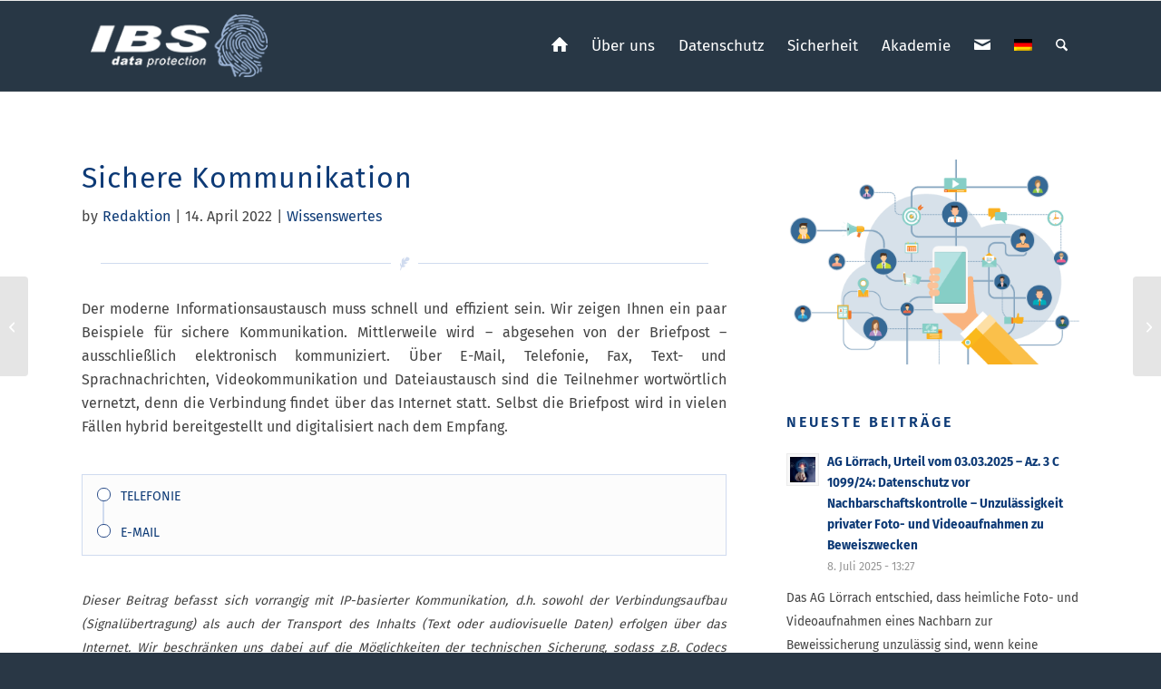

--- FILE ---
content_type: text/html; charset=UTF-8
request_url: https://ibs-data-protection.de/sichere-kommunikation/
body_size: 20221
content:
<!DOCTYPE html>
<html lang="de-DE" class="html_stretched responsive av-preloader-disabled  html_header_top html_logo_left html_main_nav_header html_menu_right html_custom html_header_sticky html_header_shrinking_disabled html_mobile_menu_tablet html_header_searchicon html_content_align_center html_header_unstick_top_disabled html_header_stretch_disabled html_elegant-blog html_av-submenu-hidden html_av-submenu-display-click html_av-overlay-side html_av-overlay-side-classic html_8 html_av-submenu-noclone html_entry_id_2293 av-cookies-no-cookie-consent av-no-preview av-default-lightbox html_text_menu_active av-mobile-menu-switch-default">
<head>
<meta charset="UTF-8" />
<meta name="robots" content="index, follow" />


<!-- mobile setting -->
<meta name="viewport" content="width=device-width, initial-scale=1">

<!-- Scripts/CSS and wp_head hook -->
<title>Sichere Kommunikation &#8211; IBS data protection</title>
<meta name='robots' content='max-image-preview:large' />
	<style>img:is([sizes="auto" i], [sizes^="auto," i]) { contain-intrinsic-size: 3000px 1500px }</style>
	<link rel="alternate" hreflang="de" href="https://ibs-data-protection.de/sichere-kommunikation/" />
<link rel="alternate" hreflang="x-default" href="https://ibs-data-protection.de/sichere-kommunikation/" />
<link rel='stylesheet' id='avia-grid-css' href='https://ibs-data-protection.de/wp-content/themes/enfold/css/grid.css' type='text/css' media='all' />
<link rel='stylesheet' id='avia-base-css' href='https://ibs-data-protection.de/wp-content/themes/enfold/css/base.css' type='text/css' media='all' />
<link rel='stylesheet' id='avia-layout-css' href='https://ibs-data-protection.de/wp-content/themes/enfold/css/layout.css' type='text/css' media='all' />
<link rel='stylesheet' id='avia-module-audioplayer-css' href='https://ibs-data-protection.de/wp-content/themes/enfold/config-templatebuilder/avia-shortcodes/audio-player/audio-player.css' type='text/css' media='all' />
<link rel='stylesheet' id='avia-module-blog-css' href='https://ibs-data-protection.de/wp-content/themes/enfold/config-templatebuilder/avia-shortcodes/blog/blog.css' type='text/css' media='all' />
<link rel='stylesheet' id='avia-module-postslider-css' href='https://ibs-data-protection.de/wp-content/themes/enfold/config-templatebuilder/avia-shortcodes/postslider/postslider.css' type='text/css' media='all' />
<link rel='stylesheet' id='avia-module-button-css' href='https://ibs-data-protection.de/wp-content/themes/enfold/config-templatebuilder/avia-shortcodes/buttons/buttons.css' type='text/css' media='all' />
<link rel='stylesheet' id='avia-module-buttonrow-css' href='https://ibs-data-protection.de/wp-content/themes/enfold/config-templatebuilder/avia-shortcodes/buttonrow/buttonrow.css' type='text/css' media='all' />
<link rel='stylesheet' id='avia-module-button-fullwidth-css' href='https://ibs-data-protection.de/wp-content/themes/enfold/config-templatebuilder/avia-shortcodes/buttons_fullwidth/buttons_fullwidth.css' type='text/css' media='all' />
<link rel='stylesheet' id='avia-module-catalogue-css' href='https://ibs-data-protection.de/wp-content/themes/enfold/config-templatebuilder/avia-shortcodes/catalogue/catalogue.css' type='text/css' media='all' />
<link rel='stylesheet' id='avia-module-comments-css' href='https://ibs-data-protection.de/wp-content/themes/enfold/config-templatebuilder/avia-shortcodes/comments/comments.css' type='text/css' media='all' />
<link rel='stylesheet' id='avia-module-contact-css' href='https://ibs-data-protection.de/wp-content/themes/enfold/config-templatebuilder/avia-shortcodes/contact/contact.css' type='text/css' media='all' />
<link rel='stylesheet' id='avia-module-slideshow-css' href='https://ibs-data-protection.de/wp-content/themes/enfold/config-templatebuilder/avia-shortcodes/slideshow/slideshow.css' type='text/css' media='all' />
<link rel='stylesheet' id='avia-module-slideshow-contentpartner-css' href='https://ibs-data-protection.de/wp-content/themes/enfold/config-templatebuilder/avia-shortcodes/contentslider/contentslider.css' type='text/css' media='all' />
<link rel='stylesheet' id='avia-module-countdown-css' href='https://ibs-data-protection.de/wp-content/themes/enfold/config-templatebuilder/avia-shortcodes/countdown/countdown.css' type='text/css' media='all' />
<link rel='stylesheet' id='avia-module-dynamic-field-css' href='https://ibs-data-protection.de/wp-content/themes/enfold/config-templatebuilder/avia-shortcodes/dynamic_field/dynamic_field.css' type='text/css' media='all' />
<link rel='stylesheet' id='avia-module-gallery-css' href='https://ibs-data-protection.de/wp-content/themes/enfold/config-templatebuilder/avia-shortcodes/gallery/gallery.css' type='text/css' media='all' />
<link rel='stylesheet' id='avia-module-gallery-hor-css' href='https://ibs-data-protection.de/wp-content/themes/enfold/config-templatebuilder/avia-shortcodes/gallery_horizontal/gallery_horizontal.css' type='text/css' media='all' />
<link rel='stylesheet' id='avia-module-maps-css' href='https://ibs-data-protection.de/wp-content/themes/enfold/config-templatebuilder/avia-shortcodes/google_maps/google_maps.css' type='text/css' media='all' />
<link rel='stylesheet' id='avia-module-gridrow-css' href='https://ibs-data-protection.de/wp-content/themes/enfold/config-templatebuilder/avia-shortcodes/grid_row/grid_row.css' type='text/css' media='all' />
<link rel='stylesheet' id='avia-module-heading-css' href='https://ibs-data-protection.de/wp-content/themes/enfold/config-templatebuilder/avia-shortcodes/heading/heading.css' type='text/css' media='all' />
<link rel='stylesheet' id='avia-module-rotator-css' href='https://ibs-data-protection.de/wp-content/themes/enfold/config-templatebuilder/avia-shortcodes/headline_rotator/headline_rotator.css' type='text/css' media='all' />
<link rel='stylesheet' id='avia-module-hr-css' href='https://ibs-data-protection.de/wp-content/themes/enfold/config-templatebuilder/avia-shortcodes/hr/hr.css' type='text/css' media='all' />
<link rel='stylesheet' id='avia-module-icon-css' href='https://ibs-data-protection.de/wp-content/themes/enfold/config-templatebuilder/avia-shortcodes/icon/icon.css' type='text/css' media='all' />
<link rel='stylesheet' id='avia-module-icon-circles-css' href='https://ibs-data-protection.de/wp-content/themes/enfold/config-templatebuilder/avia-shortcodes/icon_circles/icon_circles.css' type='text/css' media='all' />
<link rel='stylesheet' id='avia-module-iconbox-css' href='https://ibs-data-protection.de/wp-content/themes/enfold/config-templatebuilder/avia-shortcodes/iconbox/iconbox.css' type='text/css' media='all' />
<link rel='stylesheet' id='avia-module-icongrid-css' href='https://ibs-data-protection.de/wp-content/themes/enfold/config-templatebuilder/avia-shortcodes/icongrid/icongrid.css' type='text/css' media='all' />
<link rel='stylesheet' id='avia-module-iconlist-css' href='https://ibs-data-protection.de/wp-content/themes/enfold/config-templatebuilder/avia-shortcodes/iconlist/iconlist.css' type='text/css' media='all' />
<link rel='stylesheet' id='avia-module-image-css' href='https://ibs-data-protection.de/wp-content/themes/enfold/config-templatebuilder/avia-shortcodes/image/image.css' type='text/css' media='all' />
<link rel='stylesheet' id='avia-module-image-diff-css' href='https://ibs-data-protection.de/wp-content/themes/enfold/config-templatebuilder/avia-shortcodes/image_diff/image_diff.css' type='text/css' media='all' />
<link rel='stylesheet' id='avia-module-hotspot-css' href='https://ibs-data-protection.de/wp-content/themes/enfold/config-templatebuilder/avia-shortcodes/image_hotspots/image_hotspots.css' type='text/css' media='all' />
<link rel='stylesheet' id='avia-module-sc-lottie-animation-css' href='https://ibs-data-protection.de/wp-content/themes/enfold/config-templatebuilder/avia-shortcodes/lottie_animation/lottie_animation.css' type='text/css' media='all' />
<link rel='stylesheet' id='avia-module-magazine-css' href='https://ibs-data-protection.de/wp-content/themes/enfold/config-templatebuilder/avia-shortcodes/magazine/magazine.css' type='text/css' media='all' />
<link rel='stylesheet' id='avia-module-masonry-css' href='https://ibs-data-protection.de/wp-content/themes/enfold/config-templatebuilder/avia-shortcodes/masonry_entries/masonry_entries.css' type='text/css' media='all' />
<link rel='stylesheet' id='avia-siteloader-css' href='https://ibs-data-protection.de/wp-content/themes/enfold/css/avia-snippet-site-preloader.css' type='text/css' media='all' />
<link rel='stylesheet' id='avia-module-menu-css' href='https://ibs-data-protection.de/wp-content/themes/enfold/config-templatebuilder/avia-shortcodes/menu/menu.css' type='text/css' media='all' />
<link rel='stylesheet' id='avia-module-notification-css' href='https://ibs-data-protection.de/wp-content/themes/enfold/config-templatebuilder/avia-shortcodes/notification/notification.css' type='text/css' media='all' />
<link rel='stylesheet' id='avia-module-numbers-css' href='https://ibs-data-protection.de/wp-content/themes/enfold/config-templatebuilder/avia-shortcodes/numbers/numbers.css' type='text/css' media='all' />
<link rel='stylesheet' id='avia-module-portfolio-css' href='https://ibs-data-protection.de/wp-content/themes/enfold/config-templatebuilder/avia-shortcodes/portfolio/portfolio.css' type='text/css' media='all' />
<link rel='stylesheet' id='avia-module-post-metadata-css' href='https://ibs-data-protection.de/wp-content/themes/enfold/config-templatebuilder/avia-shortcodes/post_metadata/post_metadata.css' type='text/css' media='all' />
<link rel='stylesheet' id='avia-module-progress-bar-css' href='https://ibs-data-protection.de/wp-content/themes/enfold/config-templatebuilder/avia-shortcodes/progressbar/progressbar.css' type='text/css' media='all' />
<link rel='stylesheet' id='avia-module-promobox-css' href='https://ibs-data-protection.de/wp-content/themes/enfold/config-templatebuilder/avia-shortcodes/promobox/promobox.css' type='text/css' media='all' />
<link rel='stylesheet' id='avia-sc-search-css' href='https://ibs-data-protection.de/wp-content/themes/enfold/config-templatebuilder/avia-shortcodes/search/search.css' type='text/css' media='all' />
<link rel='stylesheet' id='avia-module-slideshow-accordion-css' href='https://ibs-data-protection.de/wp-content/themes/enfold/config-templatebuilder/avia-shortcodes/slideshow_accordion/slideshow_accordion.css' type='text/css' media='all' />
<link rel='stylesheet' id='avia-module-slideshow-feature-image-css' href='https://ibs-data-protection.de/wp-content/themes/enfold/config-templatebuilder/avia-shortcodes/slideshow_feature_image/slideshow_feature_image.css' type='text/css' media='all' />
<link rel='stylesheet' id='avia-module-slideshow-fullsize-css' href='https://ibs-data-protection.de/wp-content/themes/enfold/config-templatebuilder/avia-shortcodes/slideshow_fullsize/slideshow_fullsize.css' type='text/css' media='all' />
<link rel='stylesheet' id='avia-module-slideshow-fullscreen-css' href='https://ibs-data-protection.de/wp-content/themes/enfold/config-templatebuilder/avia-shortcodes/slideshow_fullscreen/slideshow_fullscreen.css' type='text/css' media='all' />
<link rel='stylesheet' id='avia-module-slideshow-ls-css' href='https://ibs-data-protection.de/wp-content/themes/enfold/config-templatebuilder/avia-shortcodes/slideshow_layerslider/slideshow_layerslider.css' type='text/css' media='all' />
<link rel='stylesheet' id='avia-module-social-css' href='https://ibs-data-protection.de/wp-content/themes/enfold/config-templatebuilder/avia-shortcodes/social_share/social_share.css' type='text/css' media='all' />
<link rel='stylesheet' id='avia-module-tabsection-css' href='https://ibs-data-protection.de/wp-content/themes/enfold/config-templatebuilder/avia-shortcodes/tab_section/tab_section.css' type='text/css' media='all' />
<link rel='stylesheet' id='avia-module-table-css' href='https://ibs-data-protection.de/wp-content/themes/enfold/config-templatebuilder/avia-shortcodes/table/table.css' type='text/css' media='all' />
<link rel='stylesheet' id='avia-module-tabs-css' href='https://ibs-data-protection.de/wp-content/themes/enfold/config-templatebuilder/avia-shortcodes/tabs/tabs.css' type='text/css' media='all' />
<link rel='stylesheet' id='avia-module-team-css' href='https://ibs-data-protection.de/wp-content/themes/enfold/config-templatebuilder/avia-shortcodes/team/team.css' type='text/css' media='all' />
<link rel='stylesheet' id='avia-module-testimonials-css' href='https://ibs-data-protection.de/wp-content/themes/enfold/config-templatebuilder/avia-shortcodes/testimonials/testimonials.css' type='text/css' media='all' />
<link rel='stylesheet' id='avia-module-timeline-css' href='https://ibs-data-protection.de/wp-content/themes/enfold/config-templatebuilder/avia-shortcodes/timeline/timeline.css' type='text/css' media='all' />
<link rel='stylesheet' id='avia-module-toggles-css' href='https://ibs-data-protection.de/wp-content/themes/enfold/config-templatebuilder/avia-shortcodes/toggles/toggles.css' type='text/css' media='all' />
<link rel='stylesheet' id='avia-module-video-css' href='https://ibs-data-protection.de/wp-content/themes/enfold/config-templatebuilder/avia-shortcodes/video/video.css' type='text/css' media='all' />
<link rel='stylesheet' id='wp-block-library-css' href='https://ibs-data-protection.de/wp-includes/css/dist/block-library/style.min.css' type='text/css' media='all' />
<style id='global-styles-inline-css' type='text/css'>
:root{--wp--preset--aspect-ratio--square: 1;--wp--preset--aspect-ratio--4-3: 4/3;--wp--preset--aspect-ratio--3-4: 3/4;--wp--preset--aspect-ratio--3-2: 3/2;--wp--preset--aspect-ratio--2-3: 2/3;--wp--preset--aspect-ratio--16-9: 16/9;--wp--preset--aspect-ratio--9-16: 9/16;--wp--preset--color--black: #000000;--wp--preset--color--cyan-bluish-gray: #abb8c3;--wp--preset--color--white: #ffffff;--wp--preset--color--pale-pink: #f78da7;--wp--preset--color--vivid-red: #cf2e2e;--wp--preset--color--luminous-vivid-orange: #ff6900;--wp--preset--color--luminous-vivid-amber: #fcb900;--wp--preset--color--light-green-cyan: #7bdcb5;--wp--preset--color--vivid-green-cyan: #00d084;--wp--preset--color--pale-cyan-blue: #8ed1fc;--wp--preset--color--vivid-cyan-blue: #0693e3;--wp--preset--color--vivid-purple: #9b51e0;--wp--preset--color--metallic-red: #b02b2c;--wp--preset--color--maximum-yellow-red: #edae44;--wp--preset--color--yellow-sun: #eeee22;--wp--preset--color--palm-leaf: #83a846;--wp--preset--color--aero: #7bb0e7;--wp--preset--color--old-lavender: #745f7e;--wp--preset--color--steel-teal: #5f8789;--wp--preset--color--raspberry-pink: #d65799;--wp--preset--color--medium-turquoise: #4ecac2;--wp--preset--gradient--vivid-cyan-blue-to-vivid-purple: linear-gradient(135deg,rgba(6,147,227,1) 0%,rgb(155,81,224) 100%);--wp--preset--gradient--light-green-cyan-to-vivid-green-cyan: linear-gradient(135deg,rgb(122,220,180) 0%,rgb(0,208,130) 100%);--wp--preset--gradient--luminous-vivid-amber-to-luminous-vivid-orange: linear-gradient(135deg,rgba(252,185,0,1) 0%,rgba(255,105,0,1) 100%);--wp--preset--gradient--luminous-vivid-orange-to-vivid-red: linear-gradient(135deg,rgba(255,105,0,1) 0%,rgb(207,46,46) 100%);--wp--preset--gradient--very-light-gray-to-cyan-bluish-gray: linear-gradient(135deg,rgb(238,238,238) 0%,rgb(169,184,195) 100%);--wp--preset--gradient--cool-to-warm-spectrum: linear-gradient(135deg,rgb(74,234,220) 0%,rgb(151,120,209) 20%,rgb(207,42,186) 40%,rgb(238,44,130) 60%,rgb(251,105,98) 80%,rgb(254,248,76) 100%);--wp--preset--gradient--blush-light-purple: linear-gradient(135deg,rgb(255,206,236) 0%,rgb(152,150,240) 100%);--wp--preset--gradient--blush-bordeaux: linear-gradient(135deg,rgb(254,205,165) 0%,rgb(254,45,45) 50%,rgb(107,0,62) 100%);--wp--preset--gradient--luminous-dusk: linear-gradient(135deg,rgb(255,203,112) 0%,rgb(199,81,192) 50%,rgb(65,88,208) 100%);--wp--preset--gradient--pale-ocean: linear-gradient(135deg,rgb(255,245,203) 0%,rgb(182,227,212) 50%,rgb(51,167,181) 100%);--wp--preset--gradient--electric-grass: linear-gradient(135deg,rgb(202,248,128) 0%,rgb(113,206,126) 100%);--wp--preset--gradient--midnight: linear-gradient(135deg,rgb(2,3,129) 0%,rgb(40,116,252) 100%);--wp--preset--font-size--small: 1rem;--wp--preset--font-size--medium: 1.125rem;--wp--preset--font-size--large: 1.75rem;--wp--preset--font-size--x-large: clamp(1.75rem, 3vw, 2.25rem);--wp--preset--spacing--20: 0.44rem;--wp--preset--spacing--30: 0.67rem;--wp--preset--spacing--40: 1rem;--wp--preset--spacing--50: 1.5rem;--wp--preset--spacing--60: 2.25rem;--wp--preset--spacing--70: 3.38rem;--wp--preset--spacing--80: 5.06rem;--wp--preset--shadow--natural: 6px 6px 9px rgba(0, 0, 0, 0.2);--wp--preset--shadow--deep: 12px 12px 50px rgba(0, 0, 0, 0.4);--wp--preset--shadow--sharp: 6px 6px 0px rgba(0, 0, 0, 0.2);--wp--preset--shadow--outlined: 6px 6px 0px -3px rgba(255, 255, 255, 1), 6px 6px rgba(0, 0, 0, 1);--wp--preset--shadow--crisp: 6px 6px 0px rgba(0, 0, 0, 1);}:root { --wp--style--global--content-size: 800px;--wp--style--global--wide-size: 1130px; }:where(body) { margin: 0; }.wp-site-blocks > .alignleft { float: left; margin-right: 2em; }.wp-site-blocks > .alignright { float: right; margin-left: 2em; }.wp-site-blocks > .aligncenter { justify-content: center; margin-left: auto; margin-right: auto; }:where(.is-layout-flex){gap: 0.5em;}:where(.is-layout-grid){gap: 0.5em;}.is-layout-flow > .alignleft{float: left;margin-inline-start: 0;margin-inline-end: 2em;}.is-layout-flow > .alignright{float: right;margin-inline-start: 2em;margin-inline-end: 0;}.is-layout-flow > .aligncenter{margin-left: auto !important;margin-right: auto !important;}.is-layout-constrained > .alignleft{float: left;margin-inline-start: 0;margin-inline-end: 2em;}.is-layout-constrained > .alignright{float: right;margin-inline-start: 2em;margin-inline-end: 0;}.is-layout-constrained > .aligncenter{margin-left: auto !important;margin-right: auto !important;}.is-layout-constrained > :where(:not(.alignleft):not(.alignright):not(.alignfull)){max-width: var(--wp--style--global--content-size);margin-left: auto !important;margin-right: auto !important;}.is-layout-constrained > .alignwide{max-width: var(--wp--style--global--wide-size);}body .is-layout-flex{display: flex;}.is-layout-flex{flex-wrap: wrap;align-items: center;}.is-layout-flex > :is(*, div){margin: 0;}body .is-layout-grid{display: grid;}.is-layout-grid > :is(*, div){margin: 0;}body{padding-top: 0px;padding-right: 0px;padding-bottom: 0px;padding-left: 0px;}a:where(:not(.wp-element-button)){text-decoration: underline;}:root :where(.wp-element-button, .wp-block-button__link){background-color: #32373c;border-width: 0;color: #fff;font-family: inherit;font-size: inherit;line-height: inherit;padding: calc(0.667em + 2px) calc(1.333em + 2px);text-decoration: none;}.has-black-color{color: var(--wp--preset--color--black) !important;}.has-cyan-bluish-gray-color{color: var(--wp--preset--color--cyan-bluish-gray) !important;}.has-white-color{color: var(--wp--preset--color--white) !important;}.has-pale-pink-color{color: var(--wp--preset--color--pale-pink) !important;}.has-vivid-red-color{color: var(--wp--preset--color--vivid-red) !important;}.has-luminous-vivid-orange-color{color: var(--wp--preset--color--luminous-vivid-orange) !important;}.has-luminous-vivid-amber-color{color: var(--wp--preset--color--luminous-vivid-amber) !important;}.has-light-green-cyan-color{color: var(--wp--preset--color--light-green-cyan) !important;}.has-vivid-green-cyan-color{color: var(--wp--preset--color--vivid-green-cyan) !important;}.has-pale-cyan-blue-color{color: var(--wp--preset--color--pale-cyan-blue) !important;}.has-vivid-cyan-blue-color{color: var(--wp--preset--color--vivid-cyan-blue) !important;}.has-vivid-purple-color{color: var(--wp--preset--color--vivid-purple) !important;}.has-metallic-red-color{color: var(--wp--preset--color--metallic-red) !important;}.has-maximum-yellow-red-color{color: var(--wp--preset--color--maximum-yellow-red) !important;}.has-yellow-sun-color{color: var(--wp--preset--color--yellow-sun) !important;}.has-palm-leaf-color{color: var(--wp--preset--color--palm-leaf) !important;}.has-aero-color{color: var(--wp--preset--color--aero) !important;}.has-old-lavender-color{color: var(--wp--preset--color--old-lavender) !important;}.has-steel-teal-color{color: var(--wp--preset--color--steel-teal) !important;}.has-raspberry-pink-color{color: var(--wp--preset--color--raspberry-pink) !important;}.has-medium-turquoise-color{color: var(--wp--preset--color--medium-turquoise) !important;}.has-black-background-color{background-color: var(--wp--preset--color--black) !important;}.has-cyan-bluish-gray-background-color{background-color: var(--wp--preset--color--cyan-bluish-gray) !important;}.has-white-background-color{background-color: var(--wp--preset--color--white) !important;}.has-pale-pink-background-color{background-color: var(--wp--preset--color--pale-pink) !important;}.has-vivid-red-background-color{background-color: var(--wp--preset--color--vivid-red) !important;}.has-luminous-vivid-orange-background-color{background-color: var(--wp--preset--color--luminous-vivid-orange) !important;}.has-luminous-vivid-amber-background-color{background-color: var(--wp--preset--color--luminous-vivid-amber) !important;}.has-light-green-cyan-background-color{background-color: var(--wp--preset--color--light-green-cyan) !important;}.has-vivid-green-cyan-background-color{background-color: var(--wp--preset--color--vivid-green-cyan) !important;}.has-pale-cyan-blue-background-color{background-color: var(--wp--preset--color--pale-cyan-blue) !important;}.has-vivid-cyan-blue-background-color{background-color: var(--wp--preset--color--vivid-cyan-blue) !important;}.has-vivid-purple-background-color{background-color: var(--wp--preset--color--vivid-purple) !important;}.has-metallic-red-background-color{background-color: var(--wp--preset--color--metallic-red) !important;}.has-maximum-yellow-red-background-color{background-color: var(--wp--preset--color--maximum-yellow-red) !important;}.has-yellow-sun-background-color{background-color: var(--wp--preset--color--yellow-sun) !important;}.has-palm-leaf-background-color{background-color: var(--wp--preset--color--palm-leaf) !important;}.has-aero-background-color{background-color: var(--wp--preset--color--aero) !important;}.has-old-lavender-background-color{background-color: var(--wp--preset--color--old-lavender) !important;}.has-steel-teal-background-color{background-color: var(--wp--preset--color--steel-teal) !important;}.has-raspberry-pink-background-color{background-color: var(--wp--preset--color--raspberry-pink) !important;}.has-medium-turquoise-background-color{background-color: var(--wp--preset--color--medium-turquoise) !important;}.has-black-border-color{border-color: var(--wp--preset--color--black) !important;}.has-cyan-bluish-gray-border-color{border-color: var(--wp--preset--color--cyan-bluish-gray) !important;}.has-white-border-color{border-color: var(--wp--preset--color--white) !important;}.has-pale-pink-border-color{border-color: var(--wp--preset--color--pale-pink) !important;}.has-vivid-red-border-color{border-color: var(--wp--preset--color--vivid-red) !important;}.has-luminous-vivid-orange-border-color{border-color: var(--wp--preset--color--luminous-vivid-orange) !important;}.has-luminous-vivid-amber-border-color{border-color: var(--wp--preset--color--luminous-vivid-amber) !important;}.has-light-green-cyan-border-color{border-color: var(--wp--preset--color--light-green-cyan) !important;}.has-vivid-green-cyan-border-color{border-color: var(--wp--preset--color--vivid-green-cyan) !important;}.has-pale-cyan-blue-border-color{border-color: var(--wp--preset--color--pale-cyan-blue) !important;}.has-vivid-cyan-blue-border-color{border-color: var(--wp--preset--color--vivid-cyan-blue) !important;}.has-vivid-purple-border-color{border-color: var(--wp--preset--color--vivid-purple) !important;}.has-metallic-red-border-color{border-color: var(--wp--preset--color--metallic-red) !important;}.has-maximum-yellow-red-border-color{border-color: var(--wp--preset--color--maximum-yellow-red) !important;}.has-yellow-sun-border-color{border-color: var(--wp--preset--color--yellow-sun) !important;}.has-palm-leaf-border-color{border-color: var(--wp--preset--color--palm-leaf) !important;}.has-aero-border-color{border-color: var(--wp--preset--color--aero) !important;}.has-old-lavender-border-color{border-color: var(--wp--preset--color--old-lavender) !important;}.has-steel-teal-border-color{border-color: var(--wp--preset--color--steel-teal) !important;}.has-raspberry-pink-border-color{border-color: var(--wp--preset--color--raspberry-pink) !important;}.has-medium-turquoise-border-color{border-color: var(--wp--preset--color--medium-turquoise) !important;}.has-vivid-cyan-blue-to-vivid-purple-gradient-background{background: var(--wp--preset--gradient--vivid-cyan-blue-to-vivid-purple) !important;}.has-light-green-cyan-to-vivid-green-cyan-gradient-background{background: var(--wp--preset--gradient--light-green-cyan-to-vivid-green-cyan) !important;}.has-luminous-vivid-amber-to-luminous-vivid-orange-gradient-background{background: var(--wp--preset--gradient--luminous-vivid-amber-to-luminous-vivid-orange) !important;}.has-luminous-vivid-orange-to-vivid-red-gradient-background{background: var(--wp--preset--gradient--luminous-vivid-orange-to-vivid-red) !important;}.has-very-light-gray-to-cyan-bluish-gray-gradient-background{background: var(--wp--preset--gradient--very-light-gray-to-cyan-bluish-gray) !important;}.has-cool-to-warm-spectrum-gradient-background{background: var(--wp--preset--gradient--cool-to-warm-spectrum) !important;}.has-blush-light-purple-gradient-background{background: var(--wp--preset--gradient--blush-light-purple) !important;}.has-blush-bordeaux-gradient-background{background: var(--wp--preset--gradient--blush-bordeaux) !important;}.has-luminous-dusk-gradient-background{background: var(--wp--preset--gradient--luminous-dusk) !important;}.has-pale-ocean-gradient-background{background: var(--wp--preset--gradient--pale-ocean) !important;}.has-electric-grass-gradient-background{background: var(--wp--preset--gradient--electric-grass) !important;}.has-midnight-gradient-background{background: var(--wp--preset--gradient--midnight) !important;}.has-small-font-size{font-size: var(--wp--preset--font-size--small) !important;}.has-medium-font-size{font-size: var(--wp--preset--font-size--medium) !important;}.has-large-font-size{font-size: var(--wp--preset--font-size--large) !important;}.has-x-large-font-size{font-size: var(--wp--preset--font-size--x-large) !important;}
:where(.wp-block-post-template.is-layout-flex){gap: 1.25em;}:where(.wp-block-post-template.is-layout-grid){gap: 1.25em;}
:where(.wp-block-columns.is-layout-flex){gap: 2em;}:where(.wp-block-columns.is-layout-grid){gap: 2em;}
:root :where(.wp-block-pullquote){font-size: 1.5em;line-height: 1.6;}
</style>
<link rel='stylesheet' id='wpml-menu-item-0-css' href='https://ibs-data-protection.de/wp-content/plugins/sitepress-multilingual-cms/templates/language-switchers/menu-item/style.min.css' type='text/css' media='all' />
<style id='wpml-menu-item-0-inline-css' type='text/css'>
#lang_sel img, #lang_sel_list img, #lang_sel_footer img { display: inline; }
</style>
<link rel='stylesheet' id='avia-scs-css' href='https://ibs-data-protection.de/wp-content/themes/enfold/css/shortcodes.css' type='text/css' media='all' />
<link rel='stylesheet' id='avia-fold-unfold-css' href='https://ibs-data-protection.de/wp-content/themes/enfold/css/avia-snippet-fold-unfold.css' type='text/css' media='all' />
<link rel='stylesheet' id='avia-popup-css-css' href='https://ibs-data-protection.de/wp-content/themes/enfold/js/aviapopup/magnific-popup.min.css' type='text/css' media='screen' />
<link rel='stylesheet' id='avia-lightbox-css' href='https://ibs-data-protection.de/wp-content/themes/enfold/css/avia-snippet-lightbox.css' type='text/css' media='screen' />
<link rel='stylesheet' id='avia-widget-css-css' href='https://ibs-data-protection.de/wp-content/themes/enfold/css/avia-snippet-widget.css' type='text/css' media='screen' />
<link rel='stylesheet' id='avia-dynamic-css' href='https://ibs-data-protection.de/wp-content/uploads/dynamic_avia/enfold_child.css' type='text/css' media='all' />
<link rel='stylesheet' id='avia-custom-css' href='https://ibs-data-protection.de/wp-content/themes/enfold/css/custom.css' type='text/css' media='all' />
<link rel='stylesheet' id='avia-style-css' href='https://ibs-data-protection.de/wp-content/themes/enfold-child/style.css' type='text/css' media='all' />
<link rel='stylesheet' id='avia-wpml-css' href='https://ibs-data-protection.de/wp-content/themes/enfold/config-wpml/wpml-mod.css' type='text/css' media='all' />
<link rel='stylesheet' id='avia-single-post-2293-css' href='https://ibs-data-protection.de/wp-content/uploads/dynamic_avia/avia_posts_css/post-2293.css' type='text/css' media='all' />
<script type="text/javascript" src="https://ibs-data-protection.de/wp-includes/js/jquery/jquery.min.js" id="jquery-core-js"></script>
<script type="text/javascript" src="https://ibs-data-protection.de/wp-content/themes/enfold/js/avia-js.js" id="avia-js-js"></script>
<script type="text/javascript" src="https://ibs-data-protection.de/wp-content/themes/enfold/js/avia-compat.js" id="avia-compat-js"></script>
<script type="text/javascript" src="https://ibs-data-protection.de/wp-content/themes/enfold/config-wpml/wpml-mod.js" id="avia-wpml-script-js"></script>
<link rel="canonical" href="https://ibs-data-protection.de/sichere-kommunikation/" />

<link rel="icon" href="https://ibs-data-protection.de/wp-content/uploads/2021/08/IBS-Favicon.png" type="image/png">
<!--[if lt IE 9]><script src="https://ibs-data-protection.de/wp-content/themes/enfold/js/html5shiv.js"></script><![endif]--><link rel="alternate" type="application/rss+xml" title="IBS data protection RSS2 Feed" href="https://ibs-data-protection.de/feed/" />

<style type='text/css' media='screen'>
 #top #header_main > .container, #top #header_main > .container .main_menu  .av-main-nav > li > a, #top #header_main #menu-item-shop .cart_dropdown_link{ height:100px; line-height: 100px; }
 .html_top_nav_header .av-logo-container{ height:100px;  }
 .html_header_top.html_header_sticky #top #wrap_all #main{ padding-top:100px; } 
</style>

<!-- To speed up the rendering and to display the site as fast as possible to the user we include some styles and scripts for above the fold content inline -->
<script type="text/javascript">'use strict';var avia_is_mobile=!1;if(/Android|webOS|iPhone|iPad|iPod|BlackBerry|IEMobile|Opera Mini/i.test(navigator.userAgent)&&'ontouchstart' in document.documentElement){avia_is_mobile=!0;document.documentElement.className+=' avia_mobile '}
else{document.documentElement.className+=' avia_desktop '};document.documentElement.className+=' js_active ';(function(){var e=['-webkit-','-moz-','-ms-',''],n='',o=!1,a=!1;for(var t in e){if(e[t]+'transform' in document.documentElement.style){o=!0;n=e[t]+'transform'};if(e[t]+'perspective' in document.documentElement.style){a=!0}};if(o){document.documentElement.className+=' avia_transform '};if(a){document.documentElement.className+=' avia_transform3d '};if(typeof document.getElementsByClassName=='function'&&typeof document.documentElement.getBoundingClientRect=='function'&&avia_is_mobile==!1){if(n&&window.innerHeight>0){setTimeout(function(){var e=0,o={},a=0,t=document.getElementsByClassName('av-parallax'),i=window.pageYOffset||document.documentElement.scrollTop;for(e=0;e<t.length;e++){t[e].style.top='0px';o=t[e].getBoundingClientRect();a=Math.ceil((window.innerHeight+i-o.top)*0.3);t[e].style[n]='translate(0px, '+a+'px)';t[e].style.top='auto';t[e].className+=' enabled-parallax '}},50)}}})();</script><style type="text/css">
		@font-face {font-family: 'entypo-fontello-enfold'; font-weight: normal; font-style: normal; font-display: auto;
		src: url('https://ibs-data-protection.de/wp-content/themes/enfold/config-templatebuilder/avia-template-builder/assets/fonts/entypo-fontello-enfold/entypo-fontello-enfold.woff2') format('woff2'),
		url('https://ibs-data-protection.de/wp-content/themes/enfold/config-templatebuilder/avia-template-builder/assets/fonts/entypo-fontello-enfold/entypo-fontello-enfold.woff') format('woff'),
		url('https://ibs-data-protection.de/wp-content/themes/enfold/config-templatebuilder/avia-template-builder/assets/fonts/entypo-fontello-enfold/entypo-fontello-enfold.ttf') format('truetype'),
		url('https://ibs-data-protection.de/wp-content/themes/enfold/config-templatebuilder/avia-template-builder/assets/fonts/entypo-fontello-enfold/entypo-fontello-enfold.svg#entypo-fontello-enfold') format('svg'),
		url('https://ibs-data-protection.de/wp-content/themes/enfold/config-templatebuilder/avia-template-builder/assets/fonts/entypo-fontello-enfold/entypo-fontello-enfold.eot'),
		url('https://ibs-data-protection.de/wp-content/themes/enfold/config-templatebuilder/avia-template-builder/assets/fonts/entypo-fontello-enfold/entypo-fontello-enfold.eot?#iefix') format('embedded-opentype');
		}

		#top .avia-font-entypo-fontello-enfold, body .avia-font-entypo-fontello-enfold, html body [data-av_iconfont='entypo-fontello-enfold']:before{ font-family: 'entypo-fontello-enfold'; }
		
		@font-face {font-family: 'entypo-fontello'; font-weight: normal; font-style: normal; font-display: auto;
		src: url('https://ibs-data-protection.de/wp-content/themes/enfold/config-templatebuilder/avia-template-builder/assets/fonts/entypo-fontello/entypo-fontello.woff2') format('woff2'),
		url('https://ibs-data-protection.de/wp-content/themes/enfold/config-templatebuilder/avia-template-builder/assets/fonts/entypo-fontello/entypo-fontello.woff') format('woff'),
		url('https://ibs-data-protection.de/wp-content/themes/enfold/config-templatebuilder/avia-template-builder/assets/fonts/entypo-fontello/entypo-fontello.ttf') format('truetype'),
		url('https://ibs-data-protection.de/wp-content/themes/enfold/config-templatebuilder/avia-template-builder/assets/fonts/entypo-fontello/entypo-fontello.svg#entypo-fontello') format('svg'),
		url('https://ibs-data-protection.de/wp-content/themes/enfold/config-templatebuilder/avia-template-builder/assets/fonts/entypo-fontello/entypo-fontello.eot'),
		url('https://ibs-data-protection.de/wp-content/themes/enfold/config-templatebuilder/avia-template-builder/assets/fonts/entypo-fontello/entypo-fontello.eot?#iefix') format('embedded-opentype');
		}

		#top .avia-font-entypo-fontello, body .avia-font-entypo-fontello, html body [data-av_iconfont='entypo-fontello']:before{ font-family: 'entypo-fontello'; }
		</style>
</head>

<body id="top" class="wp-singular post-template-default single single-post postid-2293 single-format-standard wp-theme-enfold wp-child-theme-enfold-child stretched rtl_columns av-curtain-numeric firasans-custom firasans  post-type-post category-wissenswertes post_tag-datenschutz post_tag-it-sicherheit post_tag-verschluesselung avia-responsive-images-support">

	
	<div id='wrap_all'>

	
<header id='header' class='all_colors header_color dark_bg_color  av_header_top av_logo_left av_main_nav_header av_menu_right av_custom av_header_sticky av_header_shrinking_disabled av_header_stretch_disabled av_mobile_menu_tablet av_header_searchicon av_header_unstick_top_disabled av_bottom_nav_disabled  av_header_border_disabled'  data-av_shrink_factor='50'>

		<div  id='header_main' class='container_wrap container_wrap_logo'>

        <div class='container av-logo-container'><div class='inner-container'><span class='logo avia-standard-logo'><a href='https://ibs-data-protection.de/' class='' aria-label='ibs_data_protection_logo_cmyk_neg' title='ibs_data_protection_logo_cmyk_neg'><img src="https://ibs-data-protection.de/wp-content/uploads/2021/08/ibs_data_protection_logo_cmyk_neg-1.png" height="100" width="300" alt='IBS data protection' title='ibs_data_protection_logo_cmyk_neg' /></a></span><nav class='main_menu' data-selectname='Wähle eine Seite' ><div class="avia-menu av-main-nav-wrap"><ul role="menu" class="menu av-main-nav" id="avia-menu"><li role="menuitem" id="menu-item-1941" class="menu-item menu-item-type-custom menu-item-object-custom menu-item-home menu-item-top-level menu-item-top-level-1"><a title="Startseite" href="https://ibs-data-protection.de" tabindex="0"><span class="avia-bullet"></span><span class="avia-menu-text">
<style type="text/css" data-created_by="avia_inline_auto" id="style-css-av-av_font_icon-f3306bbf59626b3baa5f6e28c13f7991">
.av_font_icon.av-av_font_icon-f3306bbf59626b3baa5f6e28c13f7991 .av-icon-char{
font-size:20px;
line-height:20px;
}
</style>
<span  class='av_font_icon av-av_font_icon-f3306bbf59626b3baa5f6e28c13f7991 avia_animate_when_visible av-icon-style- avia-icon-pos-center avia-iconfont avia-font-entypo-fontello av-no-color avia-icon-animate'><span class='av-icon-char' data-av_icon='' data-av_iconfont='entypo-fontello' aria-hidden="true" ></span></span></span><span class="avia-menu-fx"><span class="avia-arrow-wrap"><span class="avia-arrow"></span></span></span></a></li>
<li role="menuitem" id="menu-item-2067" class="menu-item menu-item-type-custom menu-item-object-custom menu-item-has-children menu-item-top-level menu-item-top-level-2"><a href="#" tabindex="0"><span class="avia-bullet"></span><span class="avia-menu-text">Über uns</span><span class="avia-menu-fx"><span class="avia-arrow-wrap"><span class="avia-arrow"></span></span></span></a>


<ul class="sub-menu">
	<li role="menuitem" id="menu-item-3425" class="menu-item menu-item-type-post_type menu-item-object-page"><a href="https://ibs-data-protection.de/neuigkeiten/" tabindex="0"><span class="avia-bullet"></span><span class="avia-menu-text">Neuigkeiten</span></a></li>
	<li role="menuitem" id="menu-item-2071" class="menu-item menu-item-type-post_type menu-item-object-page menu-item-has-children"><a href="https://ibs-data-protection.de/unser-team/" tabindex="0"><span class="avia-bullet"></span><span class="avia-menu-text">Unser Team</span></a>
	<ul class="sub-menu">
		<li role="menuitem" id="menu-item-2622" class="menu-item menu-item-type-post_type menu-item-object-page"><a href="https://ibs-data-protection.de/unser-team/stellenangebote/" tabindex="0"><span class="avia-bullet"></span><span class="avia-menu-text">Stellenangebote</span></a></li>
	</ul>
</li>
	<li role="menuitem" id="menu-item-2118" class="menu-item menu-item-type-post_type menu-item-object-page"><a href="https://ibs-data-protection.de/unsere-geschichte/" tabindex="0"><span class="avia-bullet"></span><span class="avia-menu-text">Unsere Geschichte</span></a></li>
	<li role="menuitem" id="menu-item-2128" class="menu-item menu-item-type-post_type menu-item-object-page"><a href="https://ibs-data-protection.de/unsere-kompetenzen/" tabindex="0"><span class="avia-bullet"></span><span class="avia-menu-text">Unsere Kompetenzen</span></a></li>
</ul>
</li>
<li role="menuitem" id="menu-item-2066" class="menu-item menu-item-type-custom menu-item-object-custom menu-item-has-children menu-item-top-level menu-item-top-level-3"><a href="#" tabindex="0"><span class="avia-bullet"></span><span class="avia-menu-text">Datenschutz</span><span class="avia-menu-fx"><span class="avia-arrow-wrap"><span class="avia-arrow"></span></span></span></a>


<ul class="sub-menu">
	<li role="menuitem" id="menu-item-1942" class="menu-item menu-item-type-post_type menu-item-object-page"><a href="https://ibs-data-protection.de/datenschutzorganisation/" tabindex="0"><span class="avia-bullet"></span><span class="avia-menu-text">Datenschutzorganisation</span></a></li>
	<li role="menuitem" id="menu-item-81" class="menu-item menu-item-type-post_type menu-item-object-page"><a href="https://ibs-data-protection.de/datenschutzberatung/" tabindex="0"><span class="avia-bullet"></span><span class="avia-menu-text">Datenschutzberatung</span></a></li>
	<li role="menuitem" id="menu-item-79" class="menu-item menu-item-type-post_type menu-item-object-page"><a href="https://ibs-data-protection.de/audit-zertifizierung/" tabindex="0"><span class="avia-bullet"></span><span class="avia-menu-text">Audit und Zertifizierung</span></a></li>
</ul>
</li>
<li role="menuitem" id="menu-item-2068" class="menu-item menu-item-type-custom menu-item-object-custom menu-item-has-children menu-item-top-level menu-item-top-level-4"><a href="#" tabindex="0"><span class="avia-bullet"></span><span class="avia-menu-text">Sicherheit</span><span class="avia-menu-fx"><span class="avia-arrow-wrap"><span class="avia-arrow"></span></span></span></a>


<ul class="sub-menu">
	<li role="menuitem" id="menu-item-1943" class="menu-item menu-item-type-post_type menu-item-object-page"><a href="https://ibs-data-protection.de/informationssicherheit/" tabindex="0"><span class="avia-bullet"></span><span class="avia-menu-text">Informationssicherheit</span></a></li>
	<li role="menuitem" id="menu-item-2583" class="menu-item menu-item-type-post_type menu-item-object-page"><a href="https://ibs-data-protection.de/it-sicherheitstest/" tabindex="0"><span class="avia-bullet"></span><span class="avia-menu-text">IT-Sicherheitstest</span></a></li>
	<li role="menuitem" id="menu-item-662" class="menu-item menu-item-type-post_type menu-item-object-page"><a href="https://ibs-data-protection.de/hinweisgebersystem/" tabindex="0"><span class="avia-bullet"></span><span class="avia-menu-text">Hinweisgebersystem</span></a></li>
</ul>
</li>
<li role="menuitem" id="menu-item-2069" class="menu-item menu-item-type-custom menu-item-object-custom menu-item-has-children menu-item-top-level menu-item-top-level-5"><a href="#" tabindex="0"><span class="avia-bullet"></span><span class="avia-menu-text">Akademie</span><span class="avia-menu-fx"><span class="avia-arrow-wrap"><span class="avia-arrow"></span></span></span></a>


<ul class="sub-menu">
	<li role="menuitem" id="menu-item-1934" class="menu-item menu-item-type-post_type menu-item-object-page"><a href="https://ibs-data-protection.de/lea-portal/" tabindex="0"><span class="avia-bullet"></span><span class="avia-menu-text">LeA-Portal</span></a></li>
	<li role="menuitem" id="menu-item-1924" class="menu-item menu-item-type-post_type menu-item-object-page"><a href="https://ibs-data-protection.de/seminare/" tabindex="0"><span class="avia-bullet"></span><span class="avia-menu-text">Seminare</span></a></li>
	<li role="menuitem" id="menu-item-1938" class="menu-item menu-item-type-post_type menu-item-object-page"><a href="https://ibs-data-protection.de/awareness/" tabindex="0"><span class="avia-bullet"></span><span class="avia-menu-text">Awareness</span></a></li>
</ul>
</li>
<li role="menuitem" id="menu-item-1821" class="menu-item menu-item-type-custom menu-item-object-custom menu-item-top-level menu-item-top-level-6"><a title="Kontakt" href="https://ibs-data-protection.de/kontaktformular" tabindex="0"><span class="avia-bullet"></span><span class="avia-menu-text">
<style type="text/css" data-created_by="avia_inline_auto" id="style-css-av-av_font_icon-b816fb18291831206e0cfbba233fd521">
.av_font_icon.av-av_font_icon-b816fb18291831206e0cfbba233fd521 .av-icon-char{
font-size:20px;
line-height:20px;
}
</style>
<span  class='av_font_icon av-av_font_icon-b816fb18291831206e0cfbba233fd521 avia_animate_when_visible av-icon-style- avia-icon-pos-center avia-iconfont avia-font-entypo-fontello av-no-color avia-icon-animate'><span class='av-icon-char' data-av_icon='' data-av_iconfont='entypo-fontello' aria-hidden="true" ></span></span></span><span class="avia-menu-fx"><span class="avia-arrow-wrap"><span class="avia-arrow"></span></span></span></a></li>
<li role="menuitem" id="menu-item-wpml-ls-2-de" class="menu-item-language menu-item-language-current menu-item wpml-ls-slot-2 wpml-ls-item wpml-ls-item-de wpml-ls-current-language wpml-ls-menu-item wpml-ls-first-item wpml-ls-last-item menu-item-type-wpml_ls_menu_item menu-item-object-wpml_ls_menu_item menu-item-top-level menu-item-top-level-7"><a title="Wechseln zu " href="https://ibs-data-protection.de/sichere-kommunikation/" tabindex="0"><span class="avia-bullet"></span><span class="avia-menu-text"><img
            class="wpml-ls-flag"
            src="https://ibs-data-protection.de/wp-content/plugins/sitepress-multilingual-cms/res/flags/de.png"
            alt="Deutsch"
            width=20
            
    /></span><span class="avia-menu-fx"><span class="avia-arrow-wrap"><span class="avia-arrow"></span></span></span></a></li>
<li id="menu-item-search" class="noMobile menu-item menu-item-search-dropdown menu-item-avia-special" role="menuitem"><a class="avia-svg-icon avia-font-svg_entypo-fontello" aria-label="Suche" href="?s=" rel="nofollow" title="Click to open the search input field" data-avia-search-tooltip="
&lt;search&gt;
	&lt;form role=&quot;search&quot; action=&quot;https://ibs-data-protection.de/&quot; id=&quot;searchform&quot; method=&quot;get&quot; class=&quot;&quot;&gt;
		&lt;div&gt;
&lt;span class=&#039;av_searchform_search avia-svg-icon avia-font-svg_entypo-fontello&#039; data-av_svg_icon=&#039;search&#039; data-av_iconset=&#039;svg_entypo-fontello&#039;&gt;&lt;svg version=&quot;1.1&quot; xmlns=&quot;http://www.w3.org/2000/svg&quot; width=&quot;25&quot; height=&quot;32&quot; viewBox=&quot;0 0 25 32&quot; preserveAspectRatio=&quot;xMidYMid meet&quot; aria-labelledby=&#039;av-svg-title-1&#039; aria-describedby=&#039;av-svg-desc-1&#039; role=&quot;graphics-symbol&quot; aria-hidden=&quot;true&quot;&gt;
&lt;title id=&#039;av-svg-title-1&#039;&gt;Search&lt;/title&gt;
&lt;desc id=&#039;av-svg-desc-1&#039;&gt;Search&lt;/desc&gt;
&lt;path d=&quot;M24.704 24.704q0.96 1.088 0.192 1.984l-1.472 1.472q-1.152 1.024-2.176 0l-6.080-6.080q-2.368 1.344-4.992 1.344-4.096 0-7.136-3.040t-3.040-7.136 2.88-7.008 6.976-2.912 7.168 3.040 3.072 7.136q0 2.816-1.472 5.184zM3.008 13.248q0 2.816 2.176 4.992t4.992 2.176 4.832-2.016 2.016-4.896q0-2.816-2.176-4.96t-4.992-2.144-4.832 2.016-2.016 4.832z&quot;&gt;&lt;/path&gt;
&lt;/svg&gt;&lt;/span&gt;			&lt;input type=&quot;submit&quot; value=&quot;&quot; id=&quot;searchsubmit&quot; class=&quot;button&quot; title=&quot;Enter at least 3 characters to show search results in a dropdown or click to route to search result page to show all results&quot; /&gt;
			&lt;input type=&quot;search&quot; id=&quot;s&quot; name=&quot;s&quot; value=&quot;&quot; aria-label=&#039;Suche&#039; placeholder=&#039;Suche&#039; required /&gt;
		&lt;/div&gt;
	&lt;/form&gt;
&lt;/search&gt;
" data-av_svg_icon='search' data-av_iconset='svg_entypo-fontello'><svg version="1.1" xmlns="http://www.w3.org/2000/svg" width="25" height="32" viewBox="0 0 25 32" preserveAspectRatio="xMidYMid meet" aria-labelledby='av-svg-title-2' aria-describedby='av-svg-desc-2' role="graphics-symbol" aria-hidden="true">
<title id='av-svg-title-2'>Click to open the search input field</title>
<desc id='av-svg-desc-2'>Click to open the search input field</desc>
<path d="M24.704 24.704q0.96 1.088 0.192 1.984l-1.472 1.472q-1.152 1.024-2.176 0l-6.080-6.080q-2.368 1.344-4.992 1.344-4.096 0-7.136-3.040t-3.040-7.136 2.88-7.008 6.976-2.912 7.168 3.040 3.072 7.136q0 2.816-1.472 5.184zM3.008 13.248q0 2.816 2.176 4.992t4.992 2.176 4.832-2.016 2.016-4.896q0-2.816-2.176-4.96t-4.992-2.144-4.832 2.016-2.016 4.832z"></path>
</svg><span class="avia_hidden_link_text">Suche</span></a></li><li class="av-burger-menu-main menu-item-avia-special av-small-burger-icon" role="menuitem">
	        			<a href="#" aria-label="Menü" aria-hidden="false">
							<span class="av-hamburger av-hamburger--spin av-js-hamburger">
								<span class="av-hamburger-box">
						          <span class="av-hamburger-inner"></span>
						          <strong>Menü</strong>
								</span>
							</span>
							<span class="avia_hidden_link_text">Menü</span>
						</a>
	        		   </li></ul></div></nav></div> </div> 
		<!-- end container_wrap-->
		</div>
<div id="avia_alternate_menu_container" style="display: none;"><nav class='main_menu' data-selectname='Wähle eine Seite' ><div class="avia_alternate_menu av-main-nav-wrap"><ul id="avia_alternate_menu" class="menu av-main-nav"><li role="menuitem" id="menu-item-1822" class="menu-item menu-item-type-custom menu-item-object-custom menu-item-top-level menu-item-top-level-1"><a title="Kontakt" href="https://ibs-data-protection.de/kontaktformular" tabindex="0"><span class="avia-bullet"></span><span class="avia-menu-text">
<style type="text/css" data-created_by="avia_inline_auto" id="style-css-av-av_font_icon-8ba23b4bc3ad9ae54fc8eef0a1946dcf">
.av_font_icon.av-av_font_icon-8ba23b4bc3ad9ae54fc8eef0a1946dcf .av-icon-char{
font-size:20px;
line-height:20px;
}
</style>
<span  class='av_font_icon av-av_font_icon-8ba23b4bc3ad9ae54fc8eef0a1946dcf avia_animate_when_visible av-icon-style- avia-icon-pos-left avia-iconfont avia-font-entypo-fontello av-no-color avia-icon-animate'><span class='av-icon-char' data-av_icon='' data-av_iconfont='entypo-fontello' aria-hidden="true" ></span></span> Kontakt</span><span class="avia-menu-fx"><span class="avia-arrow-wrap"><span class="avia-arrow"></span></span></span></a></li>
<li role="menuitem" id="menu-item-2207" class="menu-item menu-item-type-custom menu-item-object-custom menu-item-has-children menu-item-top-level menu-item-top-level-2"><a href="#" tabindex="0"><span class="avia-bullet"></span><span class="avia-menu-text">
<style type="text/css" data-created_by="avia_inline_auto" id="style-css-av-av_font_icon-f543a871b4f04e1a21550c12c3542872">
.av_font_icon.av-av_font_icon-f543a871b4f04e1a21550c12c3542872 .av-icon-char{
font-size:20px;
line-height:20px;
}
</style>
<span  class='av_font_icon av-av_font_icon-f543a871b4f04e1a21550c12c3542872 avia_animate_when_visible av-icon-style- avia-icon-pos-left avia-iconfont avia-font-entypo-fontello av-no-color avia-icon-animate'><span class='av-icon-char' data-av_icon='' data-av_iconfont='entypo-fontello' aria-hidden="true" ></span></span> Über uns</span><span class="avia-menu-fx"><span class="avia-arrow-wrap"><span class="avia-arrow"></span></span></span></a>


<ul class="sub-menu">
	<li role="menuitem" id="menu-item-3436" class="menu-item menu-item-type-post_type menu-item-object-page"><a href="https://ibs-data-protection.de/neuigkeiten/" tabindex="0"><span class="avia-bullet"></span><span class="avia-menu-text">Neuigkeiten</span></a></li>
	<li role="menuitem" id="menu-item-2210" class="menu-item menu-item-type-post_type menu-item-object-page"><a href="https://ibs-data-protection.de/unser-team/" tabindex="0"><span class="avia-bullet"></span><span class="avia-menu-text">Unser Team</span></a></li>
	<li role="menuitem" id="menu-item-2623" class="menu-item menu-item-type-post_type menu-item-object-page"><a href="https://ibs-data-protection.de/unser-team/stellenangebote/" tabindex="0"><span class="avia-bullet"></span><span class="avia-menu-text">Stellenangebote</span></a></li>
	<li role="menuitem" id="menu-item-2209" class="menu-item menu-item-type-post_type menu-item-object-page"><a href="https://ibs-data-protection.de/unsere-geschichte/" tabindex="0"><span class="avia-bullet"></span><span class="avia-menu-text">Unsere Geschichte</span></a></li>
	<li role="menuitem" id="menu-item-2208" class="menu-item menu-item-type-post_type menu-item-object-page"><a href="https://ibs-data-protection.de/unsere-kompetenzen/" tabindex="0"><span class="avia-bullet"></span><span class="avia-menu-text">Unsere Kompetenzen</span></a></li>
</ul>
</li>
<li role="menuitem" id="menu-item-1956" class="menu-item menu-item-type-custom menu-item-object-custom menu-item-has-children menu-item-top-level menu-item-top-level-3"><a href="#" tabindex="0"><span class="avia-bullet"></span><span class="avia-menu-text">
<style type="text/css" data-created_by="avia_inline_auto" id="style-css-av-av_font_icon-7d784956ac205992b8e61be1bc896ec0">
.av_font_icon.av-av_font_icon-7d784956ac205992b8e61be1bc896ec0 .av-icon-char{
font-size:20px;
line-height:20px;
}
</style>
<span  class='av_font_icon av-av_font_icon-7d784956ac205992b8e61be1bc896ec0 avia_animate_when_visible av-icon-style- avia-icon-pos-left avia-iconfont avia-font-entypo-fontello av-no-color avia-icon-animate'><span class='av-icon-char' data-av_icon='' data-av_iconfont='entypo-fontello' aria-hidden="true" ></span></span> Datenschutz</span><span class="avia-menu-fx"><span class="avia-arrow-wrap"><span class="avia-arrow"></span></span></span></a>


<ul class="sub-menu">
	<li role="menuitem" id="menu-item-1826" class="menu-item menu-item-type-post_type menu-item-object-page"><a href="https://ibs-data-protection.de/datenschutzorganisation/" tabindex="0"><span class="avia-bullet"></span><span class="avia-menu-text">Datenschutzorganisation</span></a></li>
	<li role="menuitem" id="menu-item-1825" class="menu-item menu-item-type-post_type menu-item-object-page"><a href="https://ibs-data-protection.de/datenschutzberatung/" tabindex="0"><span class="avia-bullet"></span><span class="avia-menu-text">Datenschutzberatung</span></a></li>
	<li role="menuitem" id="menu-item-1824" class="menu-item menu-item-type-post_type menu-item-object-page"><a href="https://ibs-data-protection.de/audit-zertifizierung/" tabindex="0"><span class="avia-bullet"></span><span class="avia-menu-text">Audit und Zertifizierung</span></a></li>
</ul>
</li>
<li role="menuitem" id="menu-item-1957" class="menu-item menu-item-type-custom menu-item-object-custom menu-item-has-children menu-item-top-level menu-item-top-level-4"><a href="#" tabindex="0"><span class="avia-bullet"></span><span class="avia-menu-text">
<style type="text/css" data-created_by="avia_inline_auto" id="style-css-av-av_font_icon-976e1de2b355f3ec7109c0598e8db11e">
.av_font_icon.av-av_font_icon-976e1de2b355f3ec7109c0598e8db11e .av-icon-char{
font-size:20px;
line-height:20px;
}
</style>
<span  class='av_font_icon av-av_font_icon-976e1de2b355f3ec7109c0598e8db11e avia_animate_when_visible av-icon-style- avia-icon-pos-left avia-iconfont avia-font-entypo-fontello av-no-color avia-icon-animate'><span class='av-icon-char' data-av_icon='' data-av_iconfont='entypo-fontello' aria-hidden="true" ></span></span> Sicherheit</span><span class="avia-menu-fx"><span class="avia-arrow-wrap"><span class="avia-arrow"></span></span></span></a>


<ul class="sub-menu">
	<li role="menuitem" id="menu-item-1828" class="menu-item menu-item-type-post_type menu-item-object-page"><a href="https://ibs-data-protection.de/informationssicherheit/" tabindex="0"><span class="avia-bullet"></span><span class="avia-menu-text">Informationssicherheit</span></a></li>
	<li role="menuitem" id="menu-item-2584" class="menu-item menu-item-type-post_type menu-item-object-page"><a href="https://ibs-data-protection.de/it-sicherheitstest/" tabindex="0"><span class="avia-bullet"></span><span class="avia-menu-text">IT-Sicherheitstest</span></a></li>
	<li role="menuitem" id="menu-item-1827" class="menu-item menu-item-type-post_type menu-item-object-page"><a href="https://ibs-data-protection.de/hinweisgebersystem/" tabindex="0"><span class="avia-bullet"></span><span class="avia-menu-text">Hinweisgebersystem</span></a></li>
</ul>
</li>
<li role="menuitem" id="menu-item-1958" class="menu-item menu-item-type-custom menu-item-object-custom menu-item-has-children menu-item-top-level menu-item-top-level-5"><a href="#" tabindex="0"><span class="avia-bullet"></span><span class="avia-menu-text">
<style type="text/css" data-created_by="avia_inline_auto" id="style-css-av-av_font_icon-ffe127c9dda954e331c0b14319f5817a">
.av_font_icon.av-av_font_icon-ffe127c9dda954e331c0b14319f5817a .av-icon-char{
font-size:20px;
line-height:20px;
}
</style>
<span  class='av_font_icon av-av_font_icon-ffe127c9dda954e331c0b14319f5817a avia_animate_when_visible av-icon-style- avia-icon-pos-left avia-iconfont avia-font-entypo-fontello av-no-color avia-icon-animate'><span class='av-icon-char' data-av_icon='' data-av_iconfont='entypo-fontello' aria-hidden="true" ></span></span> Akademie</span><span class="avia-menu-fx"><span class="avia-arrow-wrap"><span class="avia-arrow"></span></span></span></a>


<ul class="sub-menu">
	<li role="menuitem" id="menu-item-1823" class="menu-item menu-item-type-post_type menu-item-object-page"><a href="https://ibs-data-protection.de/lea-portal/" tabindex="0"><span class="avia-bullet"></span><span class="avia-menu-text">LeA-Portal</span></a></li>
	<li role="menuitem" id="menu-item-1949" class="menu-item menu-item-type-post_type menu-item-object-page"><a href="https://ibs-data-protection.de/seminare/" tabindex="0"><span class="avia-bullet"></span><span class="avia-menu-text">Seminare</span></a></li>
	<li role="menuitem" id="menu-item-1948" class="menu-item menu-item-type-post_type menu-item-object-page"><a href="https://ibs-data-protection.de/awareness/" tabindex="0"><span class="avia-bullet"></span><span class="avia-menu-text">Awareness</span></a></li>
</ul>
</li>
</ul></div></nav></div><div class="header_bg"></div>
<!-- end header -->
</header>

	<div id='main' class='all_colors' data-scroll-offset='100'>

	<div   class='main_color container_wrap_first container_wrap fullsize'  ><div class='container av-section-cont-open' ><main  class='template-page content  av-content-full alpha units'><div class='post-entry post-entry-type-page post-entry-2293'><div class='entry-content-wrapper clearfix'><div  class='hr av-l22aj6qs-77df9adcdbe9ace28b1957cfe6b4a724 hr-invisible  avia-builder-el-0  el_before_av_two_third  avia-builder-el-first '><span class='hr-inner '><span class="hr-inner-style"></span></span></div>
<div  class='flex_column av-aeq279-381dd2974a851881308c32cf3455c119 av_two_third  avia-builder-el-1  el_after_av_hr  el_before_av_one_third  first flex_column_div  '     ><section  class='av_textblock_section av-l22a6m9p-10039aa4cb3540f33234f946c317778e '  ><div class='avia_textblock' ><h2>Sichere Kommunikation</h2>
<h2></h2>
</div></section>
<div  class='av-post-metadata-container av-816ppx-2cc2b8b4e17ba055d0a74c7061ae567a av-metadata-container-align-left  avia-builder-el-3  el_after_av_textblock  el_before_av_hr  av-metadata-container-1'><div class='av-post-metadata-container-inner'><span class="av-post-metadata-content av-post-metadata-meta-content"><span class="av-post-metadata-content av-post-metadata-author" ><span class="av-metadata-before av-metadata-before-author">by</span><span class="av-post-metadata-author-link" ><a href="https://ibs-data-protection.de/author/redaktion/"  rel="author">Redaktion</a></span></span><span class="av-post-metadata-content av-post-metadata-separator">|</span><span class="av-post-metadata-content av-post-metadata-published"><span class="av-post-metadata-published-date" >14. April 2022</span></span><span class="av-post-metadata-content av-post-metadata-separator">|</span><span class="av-post-metadata-content av-post-metadata-category"><span class="av-post-metadata-category-link" ><a href="https://ibs-data-protection.de/category/wissenswertes/" >Wissenswertes</a></span></span></span></div></div>
<div  class='hr av-l22ah36i-fd7601b8e21defa92af8fe56038c8719 hr-custom  avia-builder-el-4  el_after_av_post_metadata  el_before_av_textblock  hr-center hr-icon-yes'><span class='hr-inner inner-border-av-border-thin'><span class="hr-inner-style"></span></span><span class='av-seperator-icon avia-iconfont avia-font-entypo-fontello' data-av_icon='' data-av_iconfont='entypo-fontello' ></span><span class='hr-inner inner-border-av-border-thin'><span class="hr-inner-style"></span></span></div>
<section  class='av_textblock_section av-l1em46uj-bd59f9fc0b572d966ae6f1e44ea9e830 '  ><div class='avia_textblock' ><p>Der moderne Informationsaustausch muss schnell und effizient sein. Wir zeigen Ihnen ein paar Beispiele für sichere Kommunikation. Mittlerweile wird &#8211; abgesehen von der Briefpost &#8211; ausschließlich elektronisch kommuniziert. Über E-Mail, Telefonie, Fax, Text- und Sprachnachrichten, Videokommunikation und Dateiaustausch sind die Teilnehmer wortwörtlich vernetzt, denn die Verbindung findet über das Internet statt. Selbst die Briefpost wird in vielen Fällen hybrid bereitgestellt und digitalisiert nach dem Empfang.</p>
</div></section>
<div  class='hr av-1zghsl-9af2585d672fab9f5fc9f8b4ee1a452d hr-invisible  avia-builder-el-6  el_after_av_textblock  el_before_av_sidebar '><span class='hr-inner '><span class="hr-inner-style"></span></span></div>
<div  class='avia-builder-widget-area clearfix  avia-builder-el-7  el_after_av_hr  el_before_av_hr '><div id="avia_auto_toc-2" class="widget clearfix avia-widget-container avia_auto_toc avia_no_block_preview"><div class="avia-toc-container avia-toc-style-elegant avia-toc-indent avia-toc-smoothscroll" data-level="h4" ></div></div></div>
<div  class='hr av-7tl81h-e6584e283a96d5e7d37a072f7909c2d5 hr-invisible  avia-builder-el-8  el_after_av_sidebar  el_before_av_textblock '><span class='hr-inner '><span class="hr-inner-style"></span></span></div>
<section  class='av_textblock_section av-l22axve3-68e4d9e907b1113e6914f255027674b1 '  ><div class='avia_textblock ibsdp-blogpost' ><p><em>Dieser Beitrag befasst sich vorrangig mit IP-basierter Kommunikation, d.h. sowohl der Verbindungsaufbau (Signalübertragung) als auch der Transport des Inhalts (Text oder audiovisuelle Daten) erfolgen über das Internet. Wir beschränken uns dabei auf die Möglichkeiten der technischen Sicherung, sodass z.B. Codecs sowie Netzwerk-, Software- oder Hardwarespezifikationen nicht näher betrachten werden.</em></p>
<h4>Telefonie</h4>
<p>IP-basierte Telefonie ist auch unter den Begriffen VoIP, Voice-over-IP, SIP-Telefonie oder Internettelefonie bekannt. IP-Telefonie dürfte sowohl im privaten Bereich als auch in Unternehmen der Standard sein, spätestens mit Abschaltung des ISDN-Anschlusses mussten Unternehmen Ihre Telefonanlagen IP-basiert umrüsten.</p>
<h5><strong>Wie sicher ist VoIP?</strong></h5>
<p>Wenn wir die Sicherheit der Telefonie betrachten, geht es vorrangig um die Gewährleistung der Vertraulichkeit durch Verschlüsselung. Stellen wir uns dann die Frage, ob VoIP sicherer ist als herkömmliche Telefonie und wie diese Sicherheit gewährleistet werden kann.</p>
<p>Eine <strong>Verschlüsselung der Verbindung</strong> war bei konventioneller Telefonie grundsätzlich nicht vorgesehen. Mit entsprechender zusätzlicher Hardware konnten Telefonate, aber auch Faxe Ende-zu-Ende verschlüsselt werden, sofern beide Teilnehmer die entsprechende Technik einsetzten.</p>
<p>Selbstverständlich gibt es auch bei VoIP Möglichkeiten der <strong>Ende-zu-Ende-Verschlüsselung</strong> durch Hard- und Softwarelösungen. Dies setzt aber wieder voraus, dass beide Gesprächsteilnehmer die gleiche Hard- bzw. Software verwenden &#8211; in der Praxis für Messagerdienste eine tolle Lösung, für Telefonie kaum umsetzbar.</p>
<p>Für die Sicherung der Signalübertragung kann das <strong>SIPS</strong> (Session Initiation Protocol Secure) verwendet werden. Konkret bedeutet das, die Verbindung per SIP wird mittels <strong>TLS-Protokoll</strong> (Transport Layer Security) verschlüsselt.</p>
<p>Für die Sicherung der Gesprächsdaten wiederum kann <strong>SRTP</strong> (Secure Real-Time Transport Protocol) genutzt werden. Da die symmetrischen Schlüssel für SRTP mit dem SIP übertragen werden, ist die gleichzeitige Verwendung von SRTP und SIPS nicht nur sinnvoll, sondern obligatorisch.</p>
<p>Alternativ wurde das <strong>ZRTP</strong> (Zimmerman Real-Time Transport Protocol) von Phil Zimmerman entwickelt, wobei die Schlüssel für das SRTP nicht per SIP/SIPS übertragen werden. Der Schlüsselaustausch erfolgt direkt zwischen den Kommunikationsteilnehmern (Diffie-Hellman-Schlüsselaustausch).</p>
<p>Die Verwendung von <strong>SIPS/SRTP</strong> oder <strong>ZRTP</strong> ist also grundsätzlich ratsam, um die Verbindung zwischen dem Endgerät und dem jeweiligen Provider zu verschlüsseln.</p>
<p>Aber aufgepasst: Telekommunikationsanbieter müssen unverschlüsselte Schnittstellen für Bedarfsträger wie Zoll oder Polizei bereithalten. Deshalb muss die Verschlüsselung an den Schnittstellen zu anderen Netzen (sog. Session Border Controller) unterbrochen werden.</p>
<p>Dies gilt ohnehin für die Vermittlung in Telekommunikationsnetze, in denen Telefongespräche nicht verschlüsselt verarbeitet werden können (z.B. Mobilfunknetz). Bei Ende-zu-Ende-Verschlüsselung geht das natürlich nicht, weshalb die Verwendung derzeit vor allem bei Sicherheitsbehörden stark in der Kritik steht und durch Gesetzänderungen untersagt werden soll.</p>
<div id="attachment_3161" style="width: 410px" class="wp-caption aligncenter"><a href="https://www.youtube.com/watch?v=vjF1nT_RiKI" target="_blank" rel="noopener"><img decoding="async" aria-describedby="caption-attachment-3161" class="wp-image-3161" src="https://ibs-data-protection.de/wp-content/uploads/2022/04/Easybell-VoIP-Secure-Thumbnail-YT-300x156.png" alt="Easybell Videolink YouTube" width="400" height="208" srcset="https://ibs-data-protection.de/wp-content/uploads/2022/04/Easybell-VoIP-Secure-Thumbnail-YT-300x156.png 300w, https://ibs-data-protection.de/wp-content/uploads/2022/04/Easybell-VoIP-Secure-Thumbnail-YT-1030x536.png 1030w, https://ibs-data-protection.de/wp-content/uploads/2022/04/Easybell-VoIP-Secure-Thumbnail-YT-768x400.png 768w, https://ibs-data-protection.de/wp-content/uploads/2022/04/Easybell-VoIP-Secure-Thumbnail-YT-705x367.png 705w, https://ibs-data-protection.de/wp-content/uploads/2022/04/Easybell-VoIP-Secure-Thumbnail-YT.png 1260w" sizes="(max-width: 400px) 100vw, 400px" /></a><p id="caption-attachment-3161" class="wp-caption-text">Unter diesem Link verweisen wir auf ein interessantes Webinar unseres Telefonanbieters easybell, das auf YouTube bereitgestellt wird.</p></div>
</div></section>
<section  class='av_textblock_section av-l294keig-878f0357f977b51f6a7a7269985b9bf2 '  ><div class='avia_textblock ibsdp-blogpost' ><h4>E-Mail</h4>
<p>Die elektronische Mail hat seit Jahren in vielen Bereichen den klassischen Brief und das Fax ersetzt. Das liegt nicht zuletzt daran, dass sowohl die Kosten für elektronische Nachrichten als auch die Zustellgeschwindigkeit deutliche Vorteile haben.</p>
<p>Es wird kein Papier, keine Tinte / Toner und kein Porto benötigt, die Zustellung erfolgt nicht nur zeitnah, sondern auch ortsunabhängig, da sie von mobilen Endgeräten abgerufen werden kann. Aufgrund ihrer mangelnden Beweiskraft können E-Mails die Papierform oder das Fax allerdings nicht vollständig ersetzen.</p>
<div id="attachment_3153" style="width: 410px" class="wp-caption aligncenter"><img decoding="async" aria-describedby="caption-attachment-3153" class="wp-image-3153" title="E-Mail-Versand" src="https://ibs-data-protection.de/wp-content/uploads/2022/04/Grafik-E-Mail-300x168.png" alt="Grafik E-Mail-Versand" width="400" height="224" srcset="https://ibs-data-protection.de/wp-content/uploads/2022/04/Grafik-E-Mail-300x168.png 300w, https://ibs-data-protection.de/wp-content/uploads/2022/04/Grafik-E-Mail-768x431.png 768w, https://ibs-data-protection.de/wp-content/uploads/2022/04/Grafik-E-Mail-705x396.png 705w, https://ibs-data-protection.de/wp-content/uploads/2022/04/Grafik-E-Mail.png 793w" sizes="(max-width: 400px) 100vw, 400px" /><p id="caption-attachment-3153" class="wp-caption-text">1 &#8211; Die E-Mail wird vom Client des Absenders an den Mail-Server des Absenders übertragen. 2, 3 &#8211; Der Mail-Server des Absenders fragt den MX-Record für den Mail-Server des Empfängers bei einem DNS-Server an und erhält eine Antwort. 4 &#8211; a) Der Mail-Server des Absenders kündigt die E-Mail des Absenders an (MAIL FROM); bei Status OK, b) kündigt er den Empfänger an (RCPT TO); bei Status OK, c) kündigt er den Inhalt der E-Mail an (DATA); bei Status OK, d) wird die E-Mail übertragen (Header-Leerzeile-Body). 5 &#8211; Der Client des Empfängers ruft die E-Mail auf dem Mail-Server des Empfängers ab.</p></div>
</div></section>
<section  class='av_textblock_section av-l294lgda-a4a0f40241134a7b34ba1c014b3a9bb4 '  ><div class='avia_textblock ibsdp-blogpost' ><h5><strong>Wie sicher ist eine E-Mail?</strong></h5>
<p>Die Identitäten von Empfänger und Absender sind bereits Gegenstand der Signalübertragung per SMTP (FROM MAIL, RCPT TO). Dies gilt auch für die weiteren Empfänger (cc, bcc), die jeweils eine eigenständige und identische Kopie der E-Mail erhalten.</p>
<p>Innerhalb der E-Mail (Header) sind allerdings nur die Empfänger (from, cc) für alle anderen sichtbar, nicht die weiteren heimlichen Empfänger (bcc). Wer eine E-Mail erhält, möchte auch sichergehen, dass diese wirklich vom Absender stammt und inhaltlich nicht manipuliert oder ausgelesen wurde.</p>
<p>Die <strong>Verwendung der Blindkopie (bcc)</strong> ist eine wichtige Maßnahme um die Vertraulichkeit zu gewährleisten und die Identitäten der Beteiligten vor unbefugter Offenlegung gegenüber anderen Beteiligten zu schützen.</p>
<p>Die Verwendung von <strong>TLS</strong> zwischen den Clients und den Mail-Servern (HTTPS, STARTTLS, SMTPS, POP3S, IMAPS) sorgt dafür, dass die Verbindung verschlüsselt ist.</p>
<p><strong>S/MIME</strong> (Secure/Multipurpose Internet Mail Extensions) ist eine MIME-Erweiterung zur Signatur und Verschlüsselung von E-Mails. Mittels eines S/MIME-Zertifikats wird ein Schlüsselpaar, bestehend aus öffentlichem Schlüssel (public key) und privatem Schlüssel (private key) erzeugt. Auf diese Weise kann sowohl die Identität des Absenders per Signatur nachgewiesen als auch der Inhalt der E-Mail durch asymmetrische Verschlüsselung geschützt werden.</p>
<div id="attachment_3173" style="width: 510px" class="wp-caption aligncenter"><img decoding="async" aria-describedby="caption-attachment-3173" class="wp-image-3173" src="https://ibs-data-protection.de/wp-content/uploads/2022/04/Grafik-SMIME.png" alt="Grafik S/MIME" width="500" height="237" srcset="https://ibs-data-protection.de/wp-content/uploads/2022/04/Grafik-SMIME.png 1132w, https://ibs-data-protection.de/wp-content/uploads/2022/04/Grafik-SMIME-300x142.png 300w, https://ibs-data-protection.de/wp-content/uploads/2022/04/Grafik-SMIME-1030x488.png 1030w, https://ibs-data-protection.de/wp-content/uploads/2022/04/Grafik-SMIME-768x364.png 768w, https://ibs-data-protection.de/wp-content/uploads/2022/04/Grafik-SMIME-705x334.png 705w" sizes="(max-width: 500px) 100vw, 500px" /><p id="caption-attachment-3173" class="wp-caption-text">1 &#8211; Anton versendet eine E-Mail an Brandon, die er mit seinem S/MIME Zertifikat signiert. Diese E-Mail ist unverschlüsselt, enthält aber den öffentlichen Schlüssel von Anton. 2 &#8211; Brandon speichert den öffentlichen Schlüssel von Anton. 3 &#8211; Brandon antwortet auf die E-Mail von Anton und verschlüsselt den Inhalt mit dessen öffentlichen Schlüssel. Zusätzlich signiert er die E-Mail und sendet seinen öffentlichen Schlüssel mit. 4 &#8211; Die E-Mail von Brandon kann Anton mit seinem privaten Schlüssel nun entschlüsseln. 5 &#8211; Anton speichert auch den öffentlichen Schlüssel von Brandon. 6 &#8211; Anton sendet erneut eine E-Mail an Brandon, die automatisch mit dem öffentlichen Schlüssel von Brandon verschlüsselt wird. 7 &#8211; Brandon kann die E-Mail mit seinem privaten Schlüssel entschlüsseln.</p></div>
<p><strong>PGP</strong> (Pretty Good Privacy) ist ein Programm zur Signatur und Verschlüsselung, das von Phil Zimmermann entwickelt wurde &#8211; ja, DER Phil Zimmerman, der auch ZRTP entwickelt hat. PGP verwendet ebenso wie S/MIME die asymmetrische Verschlüsselung und erzeugt ein Schlüsselpaar, bestehend aus öffentlichem und privatem Schlüssel (public key/private key). Wer PGP-verschlüsselte E-Mails erhalten möchte, kann seinen public key z.B. auf der Website veröffentlichen.</p>
</div></section>
<div  class='hr av-41g8ut-0cf3463808002f0e7a70f1aa1c4f1e84 hr-invisible  avia-builder-el-12  el_after_av_textblock  avia-builder-el-last '><span class='hr-inner '><span class="hr-inner-style"></span></span></div></div><div  class='flex_column av-6c5s7p-f1632ab52c45e9dae97ea97542f3348e av_one_third  avia-builder-el-13  el_after_av_two_third  avia-builder-el-last  flex_column_div  '     ><div  class='avia-image-container av-l22vu1w0-e94116873fb49437da3ef914f350c84b av-styling- avia-align-center  avia-builder-el-14  el_before_av_hr  avia-builder-el-first '  ><div class="avia-image-container-inner"><div class="avia-image-overlay-wrap"><img decoding="async" fetchpriority="high" class='wp-image-2473 avia-img-lazy-loading-not-2473 avia_image ' src="https://ibs-data-protection.de/wp-content/uploads/2022/04/DSBeratung.png" alt='Sichere Kommunikation' title='Sichere Kommunikation'  height="300" width="428" srcset="https://ibs-data-protection.de/wp-content/uploads/2022/04/DSBeratung.png 428w, https://ibs-data-protection.de/wp-content/uploads/2022/04/DSBeratung-300x210.png 300w" sizes="(max-width: 428px) 100vw, 428px" /></div></div></div>
<div  class='hr av-3ipqg5-78c4646939e24587666bad2d5b6d1b06 hr-invisible  avia-builder-el-15  el_after_av_image  el_before_av_sidebar '><span class='hr-inner '><span class="hr-inner-style"></span></span></div>
<div  class='avia-builder-widget-area clearfix  avia-builder-el-16  el_after_av_hr  el_before_av_hr '><section id="newsbox-2" class="widget clearfix avia-widget-container newsbox"><h3 class="widgettitle">Neueste Beiträge</h3><ul class="news-wrap image_size_widget"><li class="news-content post-format-standard"><div class="news-link"><a class='news-thumb ' title="Read: AG Lörrach, Urteil vom 03.03.2025 – Az. 3 C 1099/24: Datenschutz vor Nachbarschaftskontrolle – Unzulässigkeit privater Foto- und Videoaufnahmen zu Beweiszwecken" href="https://ibs-data-protection.de/ag-loerrach-urteil-vom-03-03-2025-az-3-c-1099-24-datenschutz-vor-nachbarschaftskontrolle-unzulaessigkeit-privater-foto-und-videoaufnahmen-zu-beweiszwecken/"><img decoding="async" loading="lazy" width="36" height="36" src="https://ibs-data-protection.de/wp-content/uploads/2025/05/AdobeStock_354444004-36x36.jpeg" class="wp-image-5657 avia-img-lazy-loading-5657 attachment-widget size-widget wp-post-image" alt="" srcset="https://ibs-data-protection.de/wp-content/uploads/2025/05/AdobeStock_354444004-36x36.jpeg 36w, https://ibs-data-protection.de/wp-content/uploads/2025/05/AdobeStock_354444004-80x80.jpeg 80w, https://ibs-data-protection.de/wp-content/uploads/2025/05/AdobeStock_354444004-180x180.jpeg 180w" sizes="auto, (max-width: 36px) 100vw, 36px" /></a><div class="news-headline"><a class='news-title' title="Read: AG Lörrach, Urteil vom 03.03.2025 – Az. 3 C 1099/24: Datenschutz vor Nachbarschaftskontrolle – Unzulässigkeit privater Foto- und Videoaufnahmen zu Beweiszwecken" href="https://ibs-data-protection.de/ag-loerrach-urteil-vom-03-03-2025-az-3-c-1099-24-datenschutz-vor-nachbarschaftskontrolle-unzulaessigkeit-privater-foto-und-videoaufnahmen-zu-beweiszwecken/">AG Lörrach, Urteil vom 03.03.2025 – Az. 3 C 1099/24: Datenschutz vor Nachbarschaftskontrolle – Unzulässigkeit privater Foto- und Videoaufnahmen zu Beweiszwecken</a><span class="news-time">8. Juli 2025 - 13:27</span></div></div><div class="news-excerpt"><p>Das AG Lörrach entschied, dass heimliche Foto- und Videoaufnahmen eines Nachbarn zur Beweissicherung unzulässig sind, wenn keine konkrete Grundlage besteht. Auch bei Nachbarschaftskonflikten gilt: Die DSGVO schützt das Persönlichkeitsrecht – pauschale Verdachtsmomente reichen nicht aus.</p>
</div></li><li class="news-content post-format-standard"><div class="news-link"><a class='news-thumb ' title="Read: ArbG Duisburg: Arbeitgeber muss 10.000,- EUR DSGVO-Schadensersatz für unberechtigte Veröffentlichung von Gesundheitsdaten zahlen" href="https://ibs-data-protection.de/arbg-duisburg-arbeitgeber-muss-10-000-eur-dsgvo-schadensersatz-fuer-unberechtigte-veroeffentlichung-von-gesundheitsdaten-zahlen/"><img decoding="async" loading="lazy" width="36" height="36" src="https://ibs-data-protection.de/wp-content/uploads/2025/05/AdobeStock_354444004-36x36.jpeg" class="wp-image-5657 avia-img-lazy-loading-5657 attachment-widget size-widget wp-post-image" alt="" srcset="https://ibs-data-protection.de/wp-content/uploads/2025/05/AdobeStock_354444004-36x36.jpeg 36w, https://ibs-data-protection.de/wp-content/uploads/2025/05/AdobeStock_354444004-80x80.jpeg 80w, https://ibs-data-protection.de/wp-content/uploads/2025/05/AdobeStock_354444004-180x180.jpeg 180w" sizes="auto, (max-width: 36px) 100vw, 36px" /></a><div class="news-headline"><a class='news-title' title="Read: ArbG Duisburg: Arbeitgeber muss 10.000,- EUR DSGVO-Schadensersatz für unberechtigte Veröffentlichung von Gesundheitsdaten zahlen" href="https://ibs-data-protection.de/arbg-duisburg-arbeitgeber-muss-10-000-eur-dsgvo-schadensersatz-fuer-unberechtigte-veroeffentlichung-von-gesundheitsdaten-zahlen/">ArbG Duisburg: Arbeitgeber muss 10.000,- EUR DSGVO-Schadensersatz für unberechtigte Veröffentlichung von Gesundheitsdaten zahlen</a><span class="news-time">8. Juli 2025 - 13:10</span></div></div><div class="news-excerpt"><p>Das Arbeitsgericht (ArbG) Duisburg hat mit Urteil vom 26.09.2024 (Az. 3 Ca 77/24) einer Klage auf immateriellen Schadensersatz gemäß Art. 82 DSGVO stattgegeben. Der Fall betrifft die unzulässige Weitergabe von Gesundheitsdaten eines Arbeitnehmers durch die Präsidentin eines Sportverbands an rund 10.000 Vereinsmitglieder. Das Gericht sprach dem Kläger einen Schadensersatz in Höhe von 10.000 Euro zu. </p>
</div></li><li class="news-content post-format-standard"><div class="news-link"><a class='news-thumb ' title="Read: Gedankenschutz im digitalen Zeitalter: Mental Privacy als Lösung?" href="https://ibs-data-protection.de/gedankenschutz-im-digitalen-zeitalter-mental-privacy-als-loesung/"><img decoding="async" loading="lazy" width="36" height="36" src="https://ibs-data-protection.de/wp-content/uploads/2023/05/AdobeStock_407285937-36x36.jpeg" class="wp-image-4596 avia-img-lazy-loading-4596 attachment-widget size-widget wp-post-image" alt="" srcset="https://ibs-data-protection.de/wp-content/uploads/2023/05/AdobeStock_407285937-36x36.jpeg 36w, https://ibs-data-protection.de/wp-content/uploads/2023/05/AdobeStock_407285937-80x80.jpeg 80w, https://ibs-data-protection.de/wp-content/uploads/2023/05/AdobeStock_407285937-180x180.jpeg 180w" sizes="auto, (max-width: 36px) 100vw, 36px" /></a><div class="news-headline"><a class='news-title' title="Read: Gedankenschutz im digitalen Zeitalter: Mental Privacy als Lösung?" href="https://ibs-data-protection.de/gedankenschutz-im-digitalen-zeitalter-mental-privacy-als-loesung/">Gedankenschutz im digitalen Zeitalter: Mental Privacy als Lösung?</a><span class="news-time">3. Juli 2025 - 12:31</span></div></div><div class="news-excerpt"><p>Gedankenschutz im digitalen Zeitalter: Wird Mental Privacy zur Menschenrecht?<br />
Was wäre, wenn Ihre Gedanken nicht mehr nur Ihnen gehören?</p>
<p>Stellen Sie sich vor, Ihr Kopfhörer liest nicht nur Musik aus – sondern auch Ihre Ängste, Wünsche, Überzeugungen. Klingt nach Science-Fiction? Mit KI, Neurotechnologie und maschinellem Lernen wird genau das zunehmend realistisch. Unternehmen und Staaten könnten bald nicht nur wissen, was Sie denken – sondern wie.<br />
Dieser technologische Fortschritt stellt nicht nur den klassischen Datenschutz auf die Probe, sondern fordert ein neues Grundrecht: Mental Privacy – das Recht auf Schutz Ihrer Gedanken. Es geht um nichts Geringeres als die Freiheit des Denkens im digitalen Zeitalter. Wer darf Zugang zu unserem Geist haben – und unter welchen Bedingungen?<br />
Ein Thema, das uns alle betrifft. Jetzt – bevor es zu spät ist.</p>
</div></li><li class="news-content post-format-standard"><div class="news-link"><a class='news-thumb ' title="Read: Brüsseler Berufungsgericht erklärt TCF 2.0 von IAB Europe für datenschutzwidrig – wichtige Handlungsempfehlungen für Unternehmen" href="https://ibs-data-protection.de/bruesseler-berufungsgericht-erklaert-tcf-2-0-von-iab-europe-fuer-datenschutzwidrig-wichtige-handlungsempfehlungen-fuer-unternehmen/"><img decoding="async" loading="lazy" width="36" height="36" src="https://ibs-data-protection.de/wp-content/uploads/2022/04/Pentest-36x36.png" class="wp-image-2581 avia-img-lazy-loading-2581 attachment-widget size-widget wp-post-image" alt="" srcset="https://ibs-data-protection.de/wp-content/uploads/2022/04/Pentest-36x36.png 36w, https://ibs-data-protection.de/wp-content/uploads/2022/04/Pentest-80x80.png 80w, https://ibs-data-protection.de/wp-content/uploads/2022/04/Pentest-180x180.png 180w" sizes="auto, (max-width: 36px) 100vw, 36px" /></a><div class="news-headline"><a class='news-title' title="Read: Brüsseler Berufungsgericht erklärt TCF 2.0 von IAB Europe für datenschutzwidrig – wichtige Handlungsempfehlungen für Unternehmen" href="https://ibs-data-protection.de/bruesseler-berufungsgericht-erklaert-tcf-2-0-von-iab-europe-fuer-datenschutzwidrig-wichtige-handlungsempfehlungen-fuer-unternehmen/">Brüsseler Berufungsgericht erklärt TCF 2.0 von IAB Europe für datenschutzwidrig – wichtige Handlungsempfehlungen für Unternehmen</a><span class="news-time">3. Juli 2025 - 12:30</span></div></div><div class="news-excerpt"><p>Das Brüsseler Berufungsgericht hat das weit verbreitete TCF 2.0 von IAB Europe als datenschutzwidrig eingestuft – mit weitreichenden Folgen für Unternehmen, die Online-Werbung nutzen. Besonders kritisch: Der TC-String gilt nun eindeutig als personenbezogenes Datum, und IAB Europe wurde als (mit-)verantwortlich eingestuft. Unternehmen sollten jetzt handeln, um rechtliche Risiken zu vermeiden.</p>
</div></li></ul><span class="seperator extralight-border"></span></section><section id="tag_cloud-4" class="widget clearfix widget_tag_cloud"><h3 class="widgettitle">Schlagwörter</h3><div class="tagcloud"><a href="https://ibs-data-protection.de/tag/abmahnwelle/" class="tag-cloud-link tag-link-60 tag-link-position-1" style="font-size: 10.117647058824pt;" aria-label="Abmahnwelle (2 Einträge)">Abmahnwelle</a>
<a href="https://ibs-data-protection.de/tag/art-15-dsgvo/" class="tag-cloud-link tag-link-122 tag-link-position-2" style="font-size: 10.117647058824pt;" aria-label="Art. 15 DSGVO (2 Einträge)">Art. 15 DSGVO</a>
<a href="https://ibs-data-protection.de/tag/ausschluss-eines-betriebsratsmitglieds/" class="tag-cloud-link tag-link-153 tag-link-position-3" style="font-size: 8pt;" aria-label="Ausschluss eines Betriebsratsmitglieds (1 Eintrag)">Ausschluss eines Betriebsratsmitglieds</a>
<a href="https://ibs-data-protection.de/tag/bag/" class="tag-cloud-link tag-link-120 tag-link-position-4" style="font-size: 8pt;" aria-label="BAG (1 Eintrag)">BAG</a>
<a href="https://ibs-data-protection.de/tag/betroffenenrecht/" class="tag-cloud-link tag-link-123 tag-link-position-5" style="font-size: 10.117647058824pt;" aria-label="Betroffenenrecht (2 Einträge)">Betroffenenrecht</a>
<a href="https://ibs-data-protection.de/tag/bgh/" class="tag-cloud-link tag-link-127 tag-link-position-6" style="font-size: 8pt;" aria-label="BGH (1 Eintrag)">BGH</a>
<a href="https://ibs-data-protection.de/tag/bildnisse/" class="tag-cloud-link tag-link-140 tag-link-position-7" style="font-size: 8pt;" aria-label="Bildnisse (1 Eintrag)">Bildnisse</a>
<a href="https://ibs-data-protection.de/tag/bussgeld/" class="tag-cloud-link tag-link-119 tag-link-position-8" style="font-size: 11.529411764706pt;" aria-label="Bußgeld (3 Einträge)">Bußgeld</a>
<a href="https://ibs-data-protection.de/tag/cookie-banner/" class="tag-cloud-link tag-link-154 tag-link-position-9" style="font-size: 8pt;" aria-label="Cookie-Banner (1 Eintrag)">Cookie-Banner</a>
<a href="https://ibs-data-protection.de/tag/datenschutz/" class="tag-cloud-link tag-link-48 tag-link-position-10" style="font-size: 22pt;" aria-label="Datenschutz (30 Einträge)">Datenschutz</a>
<a href="https://ibs-data-protection.de/tag/datenschutz-grundverordnung/" class="tag-cloud-link tag-link-91 tag-link-position-11" style="font-size: 10.117647058824pt;" aria-label="Datenschutz-Grundverordnung (2 Einträge)">Datenschutz-Grundverordnung</a>
<a href="https://ibs-data-protection.de/tag/datenschutzverstoss/" class="tag-cloud-link tag-link-128 tag-link-position-12" style="font-size: 10.117647058824pt;" aria-label="Datenschutzverstoß (2 Einträge)">Datenschutzverstoß</a>
<a href="https://ibs-data-protection.de/tag/datenuebermittlung/" class="tag-cloud-link tag-link-144 tag-link-position-13" style="font-size: 8pt;" aria-label="Datenübermittlung (1 Eintrag)">Datenübermittlung</a>
<a href="https://ibs-data-protection.de/tag/digitales-zeitalter/" class="tag-cloud-link tag-link-149 tag-link-position-14" style="font-size: 8pt;" aria-label="digitales Zeitalter (1 Eintrag)">digitales Zeitalter</a>
<a href="https://ibs-data-protection.de/tag/drittanbieter/" class="tag-cloud-link tag-link-133 tag-link-position-15" style="font-size: 8pt;" aria-label="Drittanbieter (1 Eintrag)">Drittanbieter</a>
<a href="https://ibs-data-protection.de/tag/drittland/" class="tag-cloud-link tag-link-105 tag-link-position-16" style="font-size: 10.117647058824pt;" aria-label="Drittland (2 Einträge)">Drittland</a>
<a href="https://ibs-data-protection.de/tag/dsk-beschluss/" class="tag-cloud-link tag-link-52 tag-link-position-17" style="font-size: 10.117647058824pt;" aria-label="DSK Beschluss (2 Einträge)">DSK Beschluss</a>
<a href="https://ibs-data-protection.de/tag/einwilligung/" class="tag-cloud-link tag-link-134 tag-link-position-18" style="font-size: 10.117647058824pt;" aria-label="Einwilligung (2 Einträge)">Einwilligung</a>
<a href="https://ibs-data-protection.de/tag/ex-mitarbeiter/" class="tag-cloud-link tag-link-141 tag-link-position-19" style="font-size: 8pt;" aria-label="Ex-Mitarbeiter (1 Eintrag)">Ex-Mitarbeiter</a>
<a href="https://ibs-data-protection.de/tag/foto-und-videoaufnahmen/" class="tag-cloud-link tag-link-157 tag-link-position-20" style="font-size: 8pt;" aria-label="Foto- und Videoaufnahmen (1 Eintrag)">Foto- und Videoaufnahmen</a>
<a href="https://ibs-data-protection.de/tag/gesundheitsdaten/" class="tag-cloud-link tag-link-146 tag-link-position-21" style="font-size: 8pt;" aria-label="Gesundheitsdaten (1 Eintrag)">Gesundheitsdaten</a>
<a href="https://ibs-data-protection.de/tag/google-fonts/" class="tag-cloud-link tag-link-59 tag-link-position-22" style="font-size: 10.117647058824pt;" aria-label="Google Fonts (2 Einträge)">Google Fonts</a>
<a href="https://ibs-data-protection.de/tag/hmbbfdi/" class="tag-cloud-link tag-link-130 tag-link-position-23" style="font-size: 8pt;" aria-label="HmbBfDI (1 Eintrag)">HmbBfDI</a>
<a href="https://ibs-data-protection.de/tag/kundengewinnung/" class="tag-cloud-link tag-link-125 tag-link-position-24" style="font-size: 8pt;" aria-label="Kundengewinnung (1 Eintrag)">Kundengewinnung</a>
<a href="https://ibs-data-protection.de/tag/kurzbeitrag/" class="tag-cloud-link tag-link-70 tag-link-position-25" style="font-size: 12.705882352941pt;" aria-label="Kurzbeitrag (4 Einträge)">Kurzbeitrag</a>
<a href="https://ibs-data-protection.de/tag/kuenstliche-intelligenz/" class="tag-cloud-link tag-link-83 tag-link-position-26" style="font-size: 11.529411764706pt;" aria-label="Künstliche Intelligenz (3 Einträge)">Künstliche Intelligenz</a>
<a href="https://ibs-data-protection.de/tag/mental-privacy/" class="tag-cloud-link tag-link-150 tag-link-position-27" style="font-size: 8pt;" aria-label="Mental Privacy (1 Eintrag)">Mental Privacy</a>
<a href="https://ibs-data-protection.de/tag/microsoft/" class="tag-cloud-link tag-link-136 tag-link-position-28" style="font-size: 8pt;" aria-label="Microsoft (1 Eintrag)">Microsoft</a>
<a href="https://ibs-data-protection.de/tag/nachbarschaftskontrolle/" class="tag-cloud-link tag-link-156 tag-link-position-29" style="font-size: 8pt;" aria-label="Nachbarschaftskontrolle (1 Eintrag)">Nachbarschaftskontrolle</a>
<a href="https://ibs-data-protection.de/tag/online-werbung/" class="tag-cloud-link tag-link-147 tag-link-position-30" style="font-size: 8pt;" aria-label="Online-Werbung (1 Eintrag)">Online-Werbung</a>
<a href="https://ibs-data-protection.de/tag/patrick-vieregge/" class="tag-cloud-link tag-link-78 tag-link-position-31" style="font-size: 10.117647058824pt;" aria-label="Patrick Vieregge (2 Einträge)">Patrick Vieregge</a>
<a href="https://ibs-data-protection.de/tag/prev/" class="tag-cloud-link tag-link-71 tag-link-position-32" style="font-size: 12.705882352941pt;" aria-label="PRev (4 Einträge)">PRev</a>
<a href="https://ibs-data-protection.de/tag/recht-auf-auskunft/" class="tag-cloud-link tag-link-121 tag-link-position-33" style="font-size: 8pt;" aria-label="Recht auf Auskunft (1 Eintrag)">Recht auf Auskunft</a>
<a href="https://ibs-data-protection.de/tag/schadensersatz/" class="tag-cloud-link tag-link-138 tag-link-position-34" style="font-size: 10.117647058824pt;" aria-label="Schadensersatz (2 Einträge)">Schadensersatz</a>
<a href="https://ibs-data-protection.de/tag/schadensersatzanspruch/" class="tag-cloud-link tag-link-124 tag-link-position-35" style="font-size: 8pt;" aria-label="Schadensersatzanspruch (1 Eintrag)">Schadensersatzanspruch</a>
<a href="https://ibs-data-protection.de/tag/social-media/" class="tag-cloud-link tag-link-142 tag-link-position-36" style="font-size: 8pt;" aria-label="Social Media (1 Eintrag)">Social Media</a>
<a href="https://ibs-data-protection.de/tag/tiktok/" class="tag-cloud-link tag-link-143 tag-link-position-37" style="font-size: 8pt;" aria-label="TikTok (1 Eintrag)">TikTok</a>
<a href="https://ibs-data-protection.de/tag/tracking/" class="tag-cloud-link tag-link-132 tag-link-position-38" style="font-size: 8pt;" aria-label="Tracking (1 Eintrag)">Tracking</a>
<a href="https://ibs-data-protection.de/tag/unberechtigte-veroeffentlichung/" class="tag-cloud-link tag-link-155 tag-link-position-39" style="font-size: 8pt;" aria-label="unberechtigte Veröffentlichung (1 Eintrag)">unberechtigte Veröffentlichung</a>
<a href="https://ibs-data-protection.de/tag/unzulaessigkeit-privater-foto-und-videoaufnahmen/" class="tag-cloud-link tag-link-158 tag-link-position-40" style="font-size: 8pt;" aria-label="Unzulässigkeit privater Foto- und Videoaufnahmen (1 Eintrag)">Unzulässigkeit privater Foto- und Videoaufnahmen</a>
<a href="https://ibs-data-protection.de/tag/update/" class="tag-cloud-link tag-link-135 tag-link-position-41" style="font-size: 8pt;" aria-label="Update (1 Eintrag)">Update</a>
<a href="https://ibs-data-protection.de/tag/verbraucherrechte/" class="tag-cloud-link tag-link-126 tag-link-position-42" style="font-size: 8pt;" aria-label="Verbraucherrechte (1 Eintrag)">Verbraucherrechte</a>
<a href="https://ibs-data-protection.de/tag/website/" class="tag-cloud-link tag-link-131 tag-link-position-43" style="font-size: 8pt;" aria-label="Website (1 Eintrag)">Website</a>
<a href="https://ibs-data-protection.de/tag/wettbewerbsverstoss/" class="tag-cloud-link tag-link-129 tag-link-position-44" style="font-size: 8pt;" aria-label="Wettbewerbsverstoß (1 Eintrag)">Wettbewerbsverstoß</a>
<a href="https://ibs-data-protection.de/tag/transparency-consent-framework-tcf/" class="tag-cloud-link tag-link-148 tag-link-position-45" style="font-size: 8pt;" aria-label="„Transparency &amp; Consent Framework“ (TCF) (1 Eintrag)">„Transparency &amp; Consent Framework“ (TCF)</a></div>
<span class="seperator extralight-border"></span></section></div>
<div  class='hr av-2xk7bp-209a800ff88018b932c1c322f1080d59 hr-invisible  avia-builder-el-17  el_after_av_sidebar  avia-builder-el-last '><span class='hr-inner '><span class="hr-inner-style"></span></span></div></div></p>
</div></div></main><!-- close content main element --> <!-- section close by builder template -->		</div><!--end builder template--></div><!-- close default .container_wrap element -->				<div class='container_wrap footer_color' id='footer'>

					<div class='container'>

						<div class='flex_column av_one_third  first el_before_av_one_third'><section id="text-10" class="widget clearfix widget_text">			<div class="textwidget"><p>
<style type="text/css" data-created_by="avia_inline_auto" id="style-css-av-av_font_icon-e505b5e1cd25ff40c6aa40dbf44005b5">
.av_font_icon.av-av_font_icon-e505b5e1cd25ff40c6aa40dbf44005b5 .av-icon-char{
font-size:16px;
line-height:16px;
}
</style>
<span  class='av_font_icon av-av_font_icon-e505b5e1cd25ff40c6aa40dbf44005b5 avia_animate_when_visible av-icon-style- avia-icon-pos-left footer-legal-icon avia-iconfont avia-font-entypo-fontello av-no-color avia-icon-animate'><a href='https://ibs-data-protection.de/admin/'   class='av-icon-char' data-av_icon='' data-av_iconfont='entypo-fontello' aria-hidden="false" ></a></span> <span class="footer-legal-1"><a href="https://ibs-data-protection.de/impressum/">Impressum</a> </span><span class="footer-legal-2"><a href="https://ibs-data-protection.de/datenschutzhinweise/">Datenschutzhinweise</a> </span><span class="footer-legal-3"><a href="https://ibs-data-protection.de/rechtliche-hinweise/">AGB</a> </span></p>
</div>
		<span class="seperator extralight-border"></span></section></div><div class='flex_column av_one_third  el_after_av_one_third el_before_av_one_third '><section id="block-6" class="widget clearfix widget_block"><ul class="dp-footer-social">
<li class="social_bookmarks_linkedin av-social-link-linkedin">
<style type="text/css" data-created_by="avia_inline_auto" id="style-css-av-av_font_icon-6bb56e48cac59abad3ae50426df3258b">
.av_font_icon.av-av_font_icon-6bb56e48cac59abad3ae50426df3258b .av-icon-char{
font-size:20px;
line-height:20px;
}
</style>
<span  class='av_font_icon av-av_font_icon-6bb56e48cac59abad3ae50426df3258b avia_animate_when_visible av-icon-style- avia-icon-pos-left avia-iconfont avia-font-entypo-fontello av-no-color avia-icon-animate'><a href='https://de.linkedin.com/company/ibs-data-protection-services-and-consulting-gmbh'  target="_blank"  rel="noopener noreferrer"  class='av-icon-char' data-av_icon='' data-av_iconfont='entypo-fontello' aria-hidden="false" data-avia-icon-tooltip="Besuchen Sie uns auf LinkedIn"></a></span>
</li>
<li class="social_bookmarks_xing av-social-link-xing">
<style type="text/css" data-created_by="avia_inline_auto" id="style-css-av-av_font_icon-a7752a5b71dca87d602aecbb482707e4">
.av_font_icon.av-av_font_icon-a7752a5b71dca87d602aecbb482707e4 .av-icon-char{
font-size:20px;
line-height:20px;
}
</style>
<span  class='av_font_icon av-av_font_icon-a7752a5b71dca87d602aecbb482707e4 avia_animate_when_visible av-icon-style- avia-icon-pos-left avia-iconfont avia-font-entypo-fontello av-no-color avia-icon-animate'><a href='https://www.xing.com/pages/ibsdataprotectionservicesandconsultinggmbh'  target="_blank"  rel="noopener noreferrer"  class='av-icon-char' data-av_icon='' data-av_iconfont='entypo-fontello' aria-hidden="false" data-avia-icon-tooltip="Besuchen Sie uns auf XING"></a></span>
</li>
<li class="social_bookmarks_rss av-social-link-rss">

<style type="text/css" data-created_by="avia_inline_auto" id="style-css-av-av_font_icon-b2879277443aac720167f1b00c4f2f11">
.av_font_icon.av-av_font_icon-b2879277443aac720167f1b00c4f2f11 .av-icon-char{
font-size:20px;
line-height:20px;
}
</style>
<span  class='av_font_icon av-av_font_icon-b2879277443aac720167f1b00c4f2f11 avia_animate_when_visible av-icon-style- avia-icon-pos-left avia-iconfont avia-font-entypo-fontello av-no-color avia-icon-animate'><a href='https://lea-portal.eu'  target="_blank"  rel="noopener noreferrer"  class='av-icon-char' data-av_icon='' data-av_iconfont='entypo-fontello' aria-hidden="false" data-avia-icon-tooltip="Besuchen Sie unser LeA-Portal"></a></span>
</li>
<li class="social_bookmarks_mail av-social-link-mail">

<style type="text/css" data-created_by="avia_inline_auto" id="style-css-av-av_font_icon-64786a4a8cd57890ddae49a7fae9d017">
.av_font_icon.av-av_font_icon-64786a4a8cd57890ddae49a7fae9d017 .av-icon-char{
font-size:20px;
line-height:20px;
}
</style>
<span  class='av_font_icon av-av_font_icon-64786a4a8cd57890ddae49a7fae9d017 avia_animate_when_visible av-icon-style- avia-icon-pos-left avia-iconfont avia-font-entypo-fontello av-no-color avia-icon-animate'><a href='https://ibsdp.hintbox.de/'  target="_blank"  rel="noopener noreferrer"  class='av-icon-char' data-av_icon='' data-av_iconfont='entypo-fontello' aria-hidden="false" data-avia-icon-tooltip="Besuchen Sie unser Digitales Hinweisgebersystem"></a></span>
</li>
</ul>
<span class="seperator extralight-border"></span></section></div><div class='flex_column av_one_third  el_after_av_one_third el_before_av_one_third '><section id="custom_html-2" class="widget_text widget clearfix widget_custom_html"><div class="textwidget custom-html-widget"><p class="copyright">© 2017-2022 IBS data protection services and consulting GmbH </p></div><span class="seperator extralight-border"></span></section></div>
					</div>

				<!-- ####### END FOOTER CONTAINER ####### -->
				</div>

	

			<!-- end main -->
		</div>

		<a class='avia-post-nav avia-post-prev with-image' href='https://ibs-data-protection.de/prev-03-2021-teil-1-analyse-cookies-sind-verboten-wir-brauchen-etwas-neues/' title='Link to: PRev 03-2021: Teil 1 &#8211; Analyse-Cookies sind verboten, wir brauchen etwas Neues!' aria-label='PRev 03-2021: Teil 1 &#8211; Analyse-Cookies sind verboten, wir brauchen etwas Neues!'><span class="label iconfont avia-svg-icon avia-font-svg_entypo-fontello" data-av_svg_icon='left-open-mini' data-av_iconset='svg_entypo-fontello'><svg version="1.1" xmlns="http://www.w3.org/2000/svg" width="8" height="32" viewBox="0 0 8 32" preserveAspectRatio="xMidYMid meet" aria-labelledby='av-svg-title-3' aria-describedby='av-svg-desc-3' role="graphics-symbol" aria-hidden="true">
<title id='av-svg-title-3'>Link to: PRev 03-2021: Teil 1 &#8211; Analyse-Cookies sind verboten, wir brauchen etwas Neues!</title>
<desc id='av-svg-desc-3'>Link to: PRev 03-2021: Teil 1 &#8211; Analyse-Cookies sind verboten, wir brauchen etwas Neues!</desc>
<path d="M8.064 21.44q0.832 0.832 0 1.536-0.832 0.832-1.536 0l-6.144-6.208q-0.768-0.768 0-1.6l6.144-6.208q0.704-0.832 1.536 0 0.832 0.704 0 1.536l-4.992 5.504z"></path>
</svg></span><span class="entry-info-wrap"><span class="entry-info"><span class='entry-title'>PRev 03-2021: Teil 1 &#8211; Analyse-Cookies sind verboten, wir brauchen etwas...</span><span class='entry-image'><img width="80" height="80" src="https://ibs-data-protection.de/wp-content/uploads/2023/03/Patrick-Vieregge-80x80.png" class="wp-image-4140 avia-img-lazy-loading-4140 attachment-thumbnail size-thumbnail wp-post-image" alt="" decoding="async" loading="lazy" srcset="https://ibs-data-protection.de/wp-content/uploads/2023/03/Patrick-Vieregge-80x80.png 80w, https://ibs-data-protection.de/wp-content/uploads/2023/03/Patrick-Vieregge-36x36.png 36w, https://ibs-data-protection.de/wp-content/uploads/2023/03/Patrick-Vieregge-180x180.png 180w" sizes="auto, (max-width: 80px) 100vw, 80px" /></span></span></span></a><a class='avia-post-nav avia-post-next with-image' href='https://ibs-data-protection.de/dsk-datenminimierung-im-onlinehandel/' title='Link to: DSK Beschluss: Datenminimierung im Onlinehandel' aria-label='DSK Beschluss: Datenminimierung im Onlinehandel'><span class="label iconfont avia-svg-icon avia-font-svg_entypo-fontello" data-av_svg_icon='right-open-mini' data-av_iconset='svg_entypo-fontello'><svg version="1.1" xmlns="http://www.w3.org/2000/svg" width="8" height="32" viewBox="0 0 8 32" preserveAspectRatio="xMidYMid meet" aria-labelledby='av-svg-title-4' aria-describedby='av-svg-desc-4' role="graphics-symbol" aria-hidden="true">
<title id='av-svg-title-4'>Link to: DSK Beschluss: Datenminimierung im Onlinehandel</title>
<desc id='av-svg-desc-4'>Link to: DSK Beschluss: Datenminimierung im Onlinehandel</desc>
<path d="M0.416 21.44l5.056-5.44-5.056-5.504q-0.832-0.832 0-1.536 0.832-0.832 1.536 0l6.144 6.208q0.768 0.832 0 1.6l-6.144 6.208q-0.704 0.832-1.536 0-0.832-0.704 0-1.536z"></path>
</svg></span><span class="entry-info-wrap"><span class="entry-info"><span class='entry-image'><img width="80" height="80" src="https://ibs-data-protection.de/wp-content/uploads/2022/04/404-80x80.png" class="wp-image-2615 avia-img-lazy-loading-2615 attachment-thumbnail size-thumbnail wp-post-image" alt="Datenminimierung im Onlinehandel" decoding="async" loading="lazy" srcset="https://ibs-data-protection.de/wp-content/uploads/2022/04/404-80x80.png 80w, https://ibs-data-protection.de/wp-content/uploads/2022/04/404-36x36.png 36w, https://ibs-data-protection.de/wp-content/uploads/2022/04/404-180x180.png 180w" sizes="auto, (max-width: 80px) 100vw, 80px" /></span><span class='entry-title'>DSK Beschluss: Datenminimierung im Onlinehandel</span></span></span></a><!-- end wrap_all --></div>
<a href='#top' title='Nach oben scrollen' id='scroll-top-link' class='avia-svg-icon avia-font-svg_entypo-fontello' data-av_svg_icon='up-open' data-av_iconset='svg_entypo-fontello' tabindex='-1' aria-hidden='true'>
	<svg version="1.1" xmlns="http://www.w3.org/2000/svg" width="19" height="32" viewBox="0 0 19 32" preserveAspectRatio="xMidYMid meet" aria-labelledby='av-svg-title-5' aria-describedby='av-svg-desc-5' role="graphics-symbol" aria-hidden="true">
<title id='av-svg-title-5'>Nach oben scrollen</title>
<desc id='av-svg-desc-5'>Nach oben scrollen</desc>
<path d="M18.048 18.24q0.512 0.512 0.512 1.312t-0.512 1.312q-1.216 1.216-2.496 0l-6.272-6.016-6.272 6.016q-1.28 1.216-2.496 0-0.512-0.512-0.512-1.312t0.512-1.312l7.488-7.168q0.512-0.512 1.28-0.512t1.28 0.512z"></path>
</svg>	<span class="avia_hidden_link_text">Nach oben scrollen</span>
</a>

<div id="fb-root"></div>

<script type="speculationrules">
{"prefetch":[{"source":"document","where":{"and":[{"href_matches":"\/*"},{"not":{"href_matches":["\/wp-*.php","\/wp-admin\/*","\/wp-content\/uploads\/*","\/wp-content\/*","\/wp-content\/plugins\/*","\/wp-content\/themes\/enfold-child\/*","\/wp-content\/themes\/enfold\/*","\/*\\?(.+)"]}},{"not":{"selector_matches":"a[rel~=\"nofollow\"]"}},{"not":{"selector_matches":".no-prefetch, .no-prefetch a"}}]},"eagerness":"conservative"}]}
</script>

 <script type='text/javascript'>
 /* <![CDATA[ */  
var avia_framework_globals = avia_framework_globals || {};
    avia_framework_globals.frameworkUrl = 'https://ibs-data-protection.de/wp-content/themes/enfold/framework/';
    avia_framework_globals.installedAt = 'https://ibs-data-protection.de/wp-content/themes/enfold/';
    avia_framework_globals.ajaxurl = 'https://ibs-data-protection.de/wp-admin/admin-ajax.php?lang=de';
/* ]]> */ 
</script>
 
 <script type="text/javascript" src="https://ibs-data-protection.de/wp-content/themes/enfold/js/waypoints/waypoints.min.js" id="avia-waypoints-js"></script>
<script type="text/javascript" src="https://ibs-data-protection.de/wp-content/themes/enfold/js/avia.js" id="avia-default-js"></script>
<script type="text/javascript" src="https://ibs-data-protection.de/wp-content/themes/enfold/js/shortcodes.js" id="avia-shortcodes-js"></script>
<script type="text/javascript" src="https://ibs-data-protection.de/wp-content/themes/enfold/config-templatebuilder/avia-shortcodes/audio-player/audio-player.js" id="avia-module-audioplayer-js"></script>
<script type="text/javascript" src="https://ibs-data-protection.de/wp-content/themes/enfold/config-templatebuilder/avia-shortcodes/chart/chart-js.min.js" id="avia-module-chart-js-js"></script>
<script type="text/javascript" src="https://ibs-data-protection.de/wp-content/themes/enfold/config-templatebuilder/avia-shortcodes/chart/chart.js" id="avia-module-chart-js"></script>
<script type="text/javascript" src="https://ibs-data-protection.de/wp-content/themes/enfold/config-templatebuilder/avia-shortcodes/contact/contact.js" id="avia-module-contact-js"></script>
<script type="text/javascript" src="https://ibs-data-protection.de/wp-content/themes/enfold/config-templatebuilder/avia-shortcodes/slideshow/slideshow.js" id="avia-module-slideshow-js"></script>
<script type="text/javascript" src="https://ibs-data-protection.de/wp-content/themes/enfold/config-templatebuilder/avia-shortcodes/countdown/countdown.js" id="avia-module-countdown-js"></script>
<script type="text/javascript" src="https://ibs-data-protection.de/wp-content/themes/enfold/config-templatebuilder/avia-shortcodes/gallery/gallery.js" id="avia-module-gallery-js"></script>
<script type="text/javascript" src="https://ibs-data-protection.de/wp-content/themes/enfold/config-templatebuilder/avia-shortcodes/gallery_horizontal/gallery_horizontal.js" id="avia-module-gallery-hor-js"></script>
<script type="text/javascript" src="https://ibs-data-protection.de/wp-content/themes/enfold/config-templatebuilder/avia-shortcodes/headline_rotator/headline_rotator.js" id="avia-module-rotator-js"></script>
<script type="text/javascript" src="https://ibs-data-protection.de/wp-content/themes/enfold/config-templatebuilder/avia-shortcodes/icon_circles/icon_circles.js" id="avia-module-icon-circles-js"></script>
<script type="text/javascript" src="https://ibs-data-protection.de/wp-content/themes/enfold/config-templatebuilder/avia-shortcodes/icongrid/icongrid.js" id="avia-module-icongrid-js"></script>
<script type="text/javascript" src="https://ibs-data-protection.de/wp-content/themes/enfold/config-templatebuilder/avia-shortcodes/iconlist/iconlist.js" id="avia-module-iconlist-js"></script>
<script type="text/javascript" src="https://ibs-data-protection.de/wp-includes/js/underscore.min.js" id="underscore-js"></script>
<script type="text/javascript" src="https://ibs-data-protection.de/wp-content/themes/enfold/config-templatebuilder/avia-shortcodes/image_diff/image_diff.js" id="avia-module-image-diff-js"></script>
<script type="text/javascript" src="https://ibs-data-protection.de/wp-content/themes/enfold/config-templatebuilder/avia-shortcodes/image_hotspots/image_hotspots.js" id="avia-module-hotspot-js"></script>
<script type="text/javascript" src="https://ibs-data-protection.de/wp-content/themes/enfold/config-templatebuilder/avia-shortcodes/lottie_animation/lottie_animation.js" id="avia-module-sc-lottie-animation-js"></script>
<script type="text/javascript" src="https://ibs-data-protection.de/wp-content/themes/enfold/config-templatebuilder/avia-shortcodes/magazine/magazine.js" id="avia-module-magazine-js"></script>
<script type="text/javascript" src="https://ibs-data-protection.de/wp-content/themes/enfold/config-templatebuilder/avia-shortcodes/portfolio/isotope.min.js" id="avia-module-isotope-js"></script>
<script type="text/javascript" src="https://ibs-data-protection.de/wp-content/themes/enfold/config-templatebuilder/avia-shortcodes/masonry_entries/masonry_entries.js" id="avia-module-masonry-js"></script>
<script type="text/javascript" src="https://ibs-data-protection.de/wp-content/themes/enfold/config-templatebuilder/avia-shortcodes/menu/menu.js" id="avia-module-menu-js"></script>
<script type="text/javascript" src="https://ibs-data-protection.de/wp-content/themes/enfold/config-templatebuilder/avia-shortcodes/notification/notification.js" id="avia-module-notification-js"></script>
<script type="text/javascript" src="https://ibs-data-protection.de/wp-content/themes/enfold/config-templatebuilder/avia-shortcodes/numbers/numbers.js" id="avia-module-numbers-js"></script>
<script type="text/javascript" src="https://ibs-data-protection.de/wp-content/themes/enfold/config-templatebuilder/avia-shortcodes/portfolio/portfolio.js" id="avia-module-portfolio-js"></script>
<script type="text/javascript" src="https://ibs-data-protection.de/wp-content/themes/enfold/config-templatebuilder/avia-shortcodes/progressbar/progressbar.js" id="avia-module-progress-bar-js"></script>
<script type="text/javascript" src="https://ibs-data-protection.de/wp-content/themes/enfold/config-templatebuilder/avia-shortcodes/slideshow/slideshow-video.js" id="avia-module-slideshow-video-js"></script>
<script type="text/javascript" src="https://ibs-data-protection.de/wp-content/themes/enfold/config-templatebuilder/avia-shortcodes/slideshow_accordion/slideshow_accordion.js" id="avia-module-slideshow-accordion-js"></script>
<script type="text/javascript" src="https://ibs-data-protection.de/wp-content/themes/enfold/config-templatebuilder/avia-shortcodes/slideshow_fullscreen/slideshow_fullscreen.js" id="avia-module-slideshow-fullscreen-js"></script>
<script type="text/javascript" src="https://ibs-data-protection.de/wp-content/themes/enfold/config-templatebuilder/avia-shortcodes/slideshow_layerslider/slideshow_layerslider.js" id="avia-module-slideshow-ls-js"></script>
<script type="text/javascript" src="https://ibs-data-protection.de/wp-content/themes/enfold/config-templatebuilder/avia-shortcodes/tab_section/tab_section.js" id="avia-module-tabsection-js"></script>
<script type="text/javascript" src="https://ibs-data-protection.de/wp-content/themes/enfold/config-templatebuilder/avia-shortcodes/tabs/tabs.js" id="avia-module-tabs-js"></script>
<script type="text/javascript" src="https://ibs-data-protection.de/wp-content/themes/enfold/config-templatebuilder/avia-shortcodes/testimonials/testimonials.js" id="avia-module-testimonials-js"></script>
<script type="text/javascript" src="https://ibs-data-protection.de/wp-content/themes/enfold/config-templatebuilder/avia-shortcodes/timeline/timeline.js" id="avia-module-timeline-js"></script>
<script type="text/javascript" src="https://ibs-data-protection.de/wp-content/themes/enfold/config-templatebuilder/avia-shortcodes/toggles/toggles.js" id="avia-module-toggles-js"></script>
<script type="text/javascript" src="https://ibs-data-protection.de/wp-content/themes/enfold/config-templatebuilder/avia-shortcodes/video/video.js" id="avia-module-video-js"></script>
<script type="text/javascript" src="https://ibs-data-protection.de/wp-content/themes/enfold/js/avia-snippet-hamburger-menu.js" id="avia-hamburger-menu-js"></script>
<script type="text/javascript" src="https://ibs-data-protection.de/wp-content/themes/enfold/js/avia-snippet-parallax.js" id="avia-parallax-support-js"></script>
<script type="text/javascript" src="https://ibs-data-protection.de/wp-content/themes/enfold/js/avia-snippet-fold-unfold.js" id="avia-fold-unfold-js"></script>
<script type="text/javascript" src="https://ibs-data-protection.de/wp-content/themes/enfold/js/aviapopup/jquery.magnific-popup.min.js" id="avia-popup-js-js"></script>
<script type="text/javascript" src="https://ibs-data-protection.de/wp-content/themes/enfold/js/avia-snippet-lightbox.js" id="avia-lightbox-activation-js"></script>
<script type="text/javascript" src="https://ibs-data-protection.de/wp-content/themes/enfold/js/avia-snippet-megamenu.js" id="avia-megamenu-js"></script>
<script type="text/javascript" src="https://ibs-data-protection.de/wp-content/themes/enfold/js/avia-snippet-sticky-header.js" id="avia-sticky-header-js"></script>
<script type="text/javascript" src="https://ibs-data-protection.de/wp-content/themes/enfold/js/avia-snippet-footer-effects.js" id="avia-footer-effects-js"></script>
<script type="text/javascript" src="https://ibs-data-protection.de/wp-content/themes/enfold/js/avia-snippet-widget.js" id="avia-widget-js-js"></script>
<script type="text/javascript" src="https://ibs-data-protection.de/wp-content/themes/enfold/config-gutenberg/js/avia_blocks_front.js" id="avia_blocks_front_script-js"></script>
<script type="text/javascript" src="https://ibs-data-protection.de/wp-content/themes/enfold/config-lottie-animations/assets/lottie-player/dotlottie-player.js" id="avia-dotlottie-script-js"></script>
</body>
</html>


--- FILE ---
content_type: text/css
request_url: https://ibs-data-protection.de/wp-content/themes/enfold-child/style.css
body_size: 2982
content:
/*
Theme Name: Enfold Child
Description: A <a href='http://codex.wordpress.org/Child_Themes'>Child Theme</a> for the Enfold Wordpress Theme. If you plan to do a lot of file modifications we recommend to use this Theme instead of the original Theme. Updating will be much easier then.
Version: 1.0
Author: Kriesi
Author URI: http://www.kriesi.at
Template: enfold
*/



/*Add your own styles here:*/

/*************************************************************************
*                                                                        *
*         IBS DATA PROTECTION - ENFOLD CHILD - CUSTOM CSS LAYOUT         *
*                                                                        *
*************************************************************************/


/*-------------------------------GENERAL--------------------------------*/

/* LOGO */
.logo img, .responsive .logo img, .responsive .logo svg {
	margin-top: 15px;
	margin-left: 10px;
}



/*-------------------------- DESKTOP >990px ----------------------------*/
@media(min-width:990px) {

/* LOGO DESKTOP*/
	.logo img, .responsive .logo img, .responsive .logo svg {
		width: 90%;
	}

/*--EOF DESKTOP --*/
}


/*-------------------------- TABLET >768px -----------------------------*/
@media(min-width:768px) and (max-width:989px) {

/* LOGO TABLET*/
	.responsive .logo img, .responsive .logo svg {
		width: 80% !important;
	}

/*--EOF TABLET --*/
}


/*-------------------------- MOBILE <767px -----------------------------*/
@media(max-width:767px) {

/* LOGO MOBILE */
	.responsive .logo img, .responsive .logo svg {
		max-height: 55px !important;
		margin: 0px !important;
	}

/*--EOF MOBILE --*/
}

/*------------------------- MEGA MENU -----------------------------------*/
@media(min-width:768px) {
	#header .units {
		width: auto !important;
	}
	#header .avia_mega_div {
		width: 100% !important;
	}
}

/* ENFOLD */

.avia_auto_toc {
	border: 1px solid #d0dbef !important;
	padding:0.25em 0.75em !important;
	background:#fcfcfc !important;
}

.avia-toc-style-elegant .avia-toc-level-0 {
	font-weight:normal !important;
	padding-bottom:0.75em !important;
	padding-top:0.75em !important;
}
.avia-toc-style-elegant a:before {
	top:0.75em !important;
	border-color: #d0dbef !important;
}

.avia-toc-style-elegant a.avia-toc-level-0:after, .avia-toc-style-elegant a.avia-toc-level-0 span:after {
	width:13px !important;
	height:13px !important;
	border-width:1px !important;
	border-radius:13px !important;
	top:0.75em !important;
}

.avia-layerslider {
	background-color: rgb(41, 55, 69) !important;
}

.avia_desktop .av-hover-overlay-active .av-masonry-image-container {
	opacity:1 !important;
}
.av-inner-masonry {
	border: 1px solid rgb(41, 55, 69) !important;
}

/* IBSDP */
.ibsdp-blogpost h4 {
font-size:18px !important;
}

.ibsdp-blogpost p {
font-size: 14px !important;
text-align: justify !important;
}

.ibsdp-blogpost li {
font-size: 14px !important;
text-align: left !important;
}

.ibsdp-info-title {
	border: 1px solid rgb(41, 55, 69) !important;
	background-color: #eeeeee !important;
	border-radius:2px !important;
	padding: 5px !important;
}

.ibsdp-info-title h3 {
	margin: 0 !important;
}

.ibsdp-info-subtitle h3 {
	font-size: 18px !important;
	margin: 5px 0 0 0 !important;
}

.ibsdp-info-legal .avia_message_box_content {
	text-transform: none !important;
}

.ibsdp-info-legal .avia_message_box_content p {
	font-weight: bold !important;
	hyphens: manual !important;
}




--- FILE ---
content_type: text/css
request_url: https://ibs-data-protection.de/wp-content/uploads/dynamic_avia/avia_posts_css/post-2293.css
body_size: 748
content:
#top .hr.hr-invisible.av-l22aj6qs-77df9adcdbe9ace28b1957cfe6b4a724{
height:25px;
}

#top .hr.av-l22ah36i-fd7601b8e21defa92af8fe56038c8719{
margin-top:25px;
margin-bottom:25px;
}
.hr.av-l22ah36i-fd7601b8e21defa92af8fe56038c8719 .hr-inner{
width:45%;
border-color:#d0dbef;
max-width:45%;
}
.hr.av-l22ah36i-fd7601b8e21defa92af8fe56038c8719 .av-seperator-icon{
color:#d0dbef;
}
.hr.av-l22ah36i-fd7601b8e21defa92af8fe56038c8719 .av-seperator-icon.avia-svg-icon svg:first-child{
fill:#d0dbef;
stroke:#d0dbef;
}

#top .av_textblock_section.av-l1em46uj-bd59f9fc0b572d966ae6f1e44ea9e830 .avia_textblock{
text-align:justify;
}

#top .hr.hr-invisible.av-1zghsl-9af2585d672fab9f5fc9f8b4ee1a452d{
height:25px;
}

#top .hr.hr-invisible.av-7tl81h-e6584e283a96d5e7d37a072f7909c2d5{
height:25px;
}

#top .hr.hr-invisible.av-41g8ut-0cf3463808002f0e7a70f1aa1c4f1e84{
height:25px;
}

.avia-image-container.av-l22vu1w0-e94116873fb49437da3ef914f350c84b img.avia_image{
box-shadow:none;
}
.avia-image-container.av-l22vu1w0-e94116873fb49437da3ef914f350c84b .av-image-caption-overlay-center{
color:#ffffff;
}

#top .hr.hr-invisible.av-3ipqg5-78c4646939e24587666bad2d5b6d1b06{
height:25px;
}

#top .hr.hr-invisible.av-2xk7bp-209a800ff88018b932c1c322f1080d59{
height:25px;
}

